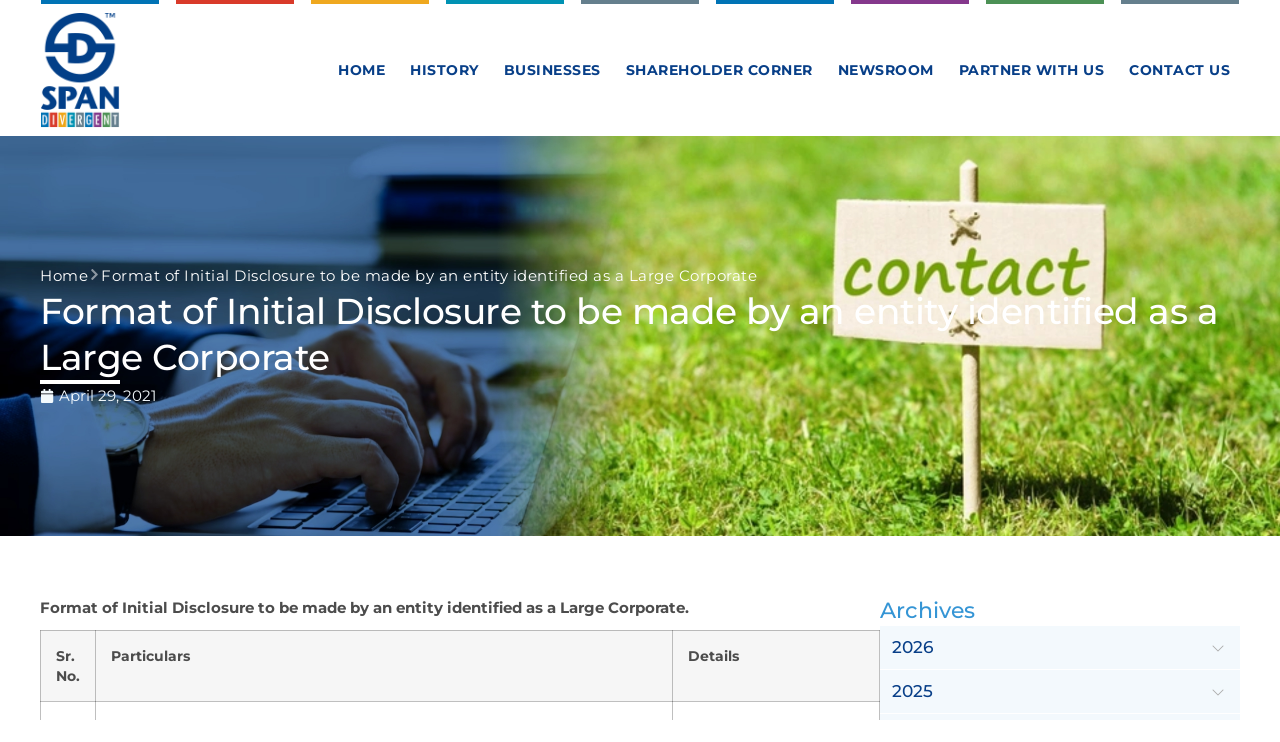

--- FILE ---
content_type: text/html; charset=UTF-8
request_url: https://span.in/format-of-initial-disclosure-to-be-made-by-an-entity-identified-as-a-large-corporate-3/
body_size: 18111
content:
<!doctype html>
<html lang="en-US">
<head>
	<meta charset="UTF-8">
	<meta name="viewport" content="width=device-width, initial-scale=1">
	<link rel="profile" href="https://gmpg.org/xfn/11">
	<title>Format of Initial Disclosure to be made by an entity identified as a Large Corporate &#8211; Span Divergent Ltd.</title>
<meta name='robots' content='max-image-preview:large' />
	<style>img:is([sizes="auto" i], [sizes^="auto," i]) { contain-intrinsic-size: 3000px 1500px }</style>
	<link rel="alternate" type="application/rss+xml" title="Span Divergent Ltd. &raquo; Feed" href="https://span.in/feed/" />
<link rel="alternate" type="application/rss+xml" title="Span Divergent Ltd. &raquo; Comments Feed" href="https://span.in/comments/feed/" />
<script>
window._wpemojiSettings = {"baseUrl":"https:\/\/s.w.org\/images\/core\/emoji\/16.0.1\/72x72\/","ext":".png","svgUrl":"https:\/\/s.w.org\/images\/core\/emoji\/16.0.1\/svg\/","svgExt":".svg","source":{"concatemoji":"https:\/\/span.in\/wp-includes\/js\/wp-emoji-release.min.js?ver=6.8.3"}};
/*! This file is auto-generated */
!function(s,n){var o,i,e;function c(e){try{var t={supportTests:e,timestamp:(new Date).valueOf()};sessionStorage.setItem(o,JSON.stringify(t))}catch(e){}}function p(e,t,n){e.clearRect(0,0,e.canvas.width,e.canvas.height),e.fillText(t,0,0);var t=new Uint32Array(e.getImageData(0,0,e.canvas.width,e.canvas.height).data),a=(e.clearRect(0,0,e.canvas.width,e.canvas.height),e.fillText(n,0,0),new Uint32Array(e.getImageData(0,0,e.canvas.width,e.canvas.height).data));return t.every(function(e,t){return e===a[t]})}function u(e,t){e.clearRect(0,0,e.canvas.width,e.canvas.height),e.fillText(t,0,0);for(var n=e.getImageData(16,16,1,1),a=0;a<n.data.length;a++)if(0!==n.data[a])return!1;return!0}function f(e,t,n,a){switch(t){case"flag":return n(e,"\ud83c\udff3\ufe0f\u200d\u26a7\ufe0f","\ud83c\udff3\ufe0f\u200b\u26a7\ufe0f")?!1:!n(e,"\ud83c\udde8\ud83c\uddf6","\ud83c\udde8\u200b\ud83c\uddf6")&&!n(e,"\ud83c\udff4\udb40\udc67\udb40\udc62\udb40\udc65\udb40\udc6e\udb40\udc67\udb40\udc7f","\ud83c\udff4\u200b\udb40\udc67\u200b\udb40\udc62\u200b\udb40\udc65\u200b\udb40\udc6e\u200b\udb40\udc67\u200b\udb40\udc7f");case"emoji":return!a(e,"\ud83e\udedf")}return!1}function g(e,t,n,a){var r="undefined"!=typeof WorkerGlobalScope&&self instanceof WorkerGlobalScope?new OffscreenCanvas(300,150):s.createElement("canvas"),o=r.getContext("2d",{willReadFrequently:!0}),i=(o.textBaseline="top",o.font="600 32px Arial",{});return e.forEach(function(e){i[e]=t(o,e,n,a)}),i}function t(e){var t=s.createElement("script");t.src=e,t.defer=!0,s.head.appendChild(t)}"undefined"!=typeof Promise&&(o="wpEmojiSettingsSupports",i=["flag","emoji"],n.supports={everything:!0,everythingExceptFlag:!0},e=new Promise(function(e){s.addEventListener("DOMContentLoaded",e,{once:!0})}),new Promise(function(t){var n=function(){try{var e=JSON.parse(sessionStorage.getItem(o));if("object"==typeof e&&"number"==typeof e.timestamp&&(new Date).valueOf()<e.timestamp+604800&&"object"==typeof e.supportTests)return e.supportTests}catch(e){}return null}();if(!n){if("undefined"!=typeof Worker&&"undefined"!=typeof OffscreenCanvas&&"undefined"!=typeof URL&&URL.createObjectURL&&"undefined"!=typeof Blob)try{var e="postMessage("+g.toString()+"("+[JSON.stringify(i),f.toString(),p.toString(),u.toString()].join(",")+"));",a=new Blob([e],{type:"text/javascript"}),r=new Worker(URL.createObjectURL(a),{name:"wpTestEmojiSupports"});return void(r.onmessage=function(e){c(n=e.data),r.terminate(),t(n)})}catch(e){}c(n=g(i,f,p,u))}t(n)}).then(function(e){for(var t in e)n.supports[t]=e[t],n.supports.everything=n.supports.everything&&n.supports[t],"flag"!==t&&(n.supports.everythingExceptFlag=n.supports.everythingExceptFlag&&n.supports[t]);n.supports.everythingExceptFlag=n.supports.everythingExceptFlag&&!n.supports.flag,n.DOMReady=!1,n.readyCallback=function(){n.DOMReady=!0}}).then(function(){return e}).then(function(){var e;n.supports.everything||(n.readyCallback(),(e=n.source||{}).concatemoji?t(e.concatemoji):e.wpemoji&&e.twemoji&&(t(e.twemoji),t(e.wpemoji)))}))}((window,document),window._wpemojiSettings);
</script>
<style id='wp-emoji-styles-inline-css'>

	img.wp-smiley, img.emoji {
		display: inline !important;
		border: none !important;
		box-shadow: none !important;
		height: 1em !important;
		width: 1em !important;
		margin: 0 0.07em !important;
		vertical-align: -0.1em !important;
		background: none !important;
		padding: 0 !important;
	}
</style>
<link rel='stylesheet' id='wp-block-library-css' href='https://span.in/wp-includes/css/dist/block-library/style.min.css?ver=6.8.3' media='all' />
<style id='classic-theme-styles-inline-css'>
/*! This file is auto-generated */
.wp-block-button__link{color:#fff;background-color:#32373c;border-radius:9999px;box-shadow:none;text-decoration:none;padding:calc(.667em + 2px) calc(1.333em + 2px);font-size:1.125em}.wp-block-file__button{background:#32373c;color:#fff;text-decoration:none}
</style>
<style id='global-styles-inline-css'>
:root{--wp--preset--aspect-ratio--square: 1;--wp--preset--aspect-ratio--4-3: 4/3;--wp--preset--aspect-ratio--3-4: 3/4;--wp--preset--aspect-ratio--3-2: 3/2;--wp--preset--aspect-ratio--2-3: 2/3;--wp--preset--aspect-ratio--16-9: 16/9;--wp--preset--aspect-ratio--9-16: 9/16;--wp--preset--color--black: #000000;--wp--preset--color--cyan-bluish-gray: #abb8c3;--wp--preset--color--white: #ffffff;--wp--preset--color--pale-pink: #f78da7;--wp--preset--color--vivid-red: #cf2e2e;--wp--preset--color--luminous-vivid-orange: #ff6900;--wp--preset--color--luminous-vivid-amber: #fcb900;--wp--preset--color--light-green-cyan: #7bdcb5;--wp--preset--color--vivid-green-cyan: #00d084;--wp--preset--color--pale-cyan-blue: #8ed1fc;--wp--preset--color--vivid-cyan-blue: #0693e3;--wp--preset--color--vivid-purple: #9b51e0;--wp--preset--gradient--vivid-cyan-blue-to-vivid-purple: linear-gradient(135deg,rgba(6,147,227,1) 0%,rgb(155,81,224) 100%);--wp--preset--gradient--light-green-cyan-to-vivid-green-cyan: linear-gradient(135deg,rgb(122,220,180) 0%,rgb(0,208,130) 100%);--wp--preset--gradient--luminous-vivid-amber-to-luminous-vivid-orange: linear-gradient(135deg,rgba(252,185,0,1) 0%,rgba(255,105,0,1) 100%);--wp--preset--gradient--luminous-vivid-orange-to-vivid-red: linear-gradient(135deg,rgba(255,105,0,1) 0%,rgb(207,46,46) 100%);--wp--preset--gradient--very-light-gray-to-cyan-bluish-gray: linear-gradient(135deg,rgb(238,238,238) 0%,rgb(169,184,195) 100%);--wp--preset--gradient--cool-to-warm-spectrum: linear-gradient(135deg,rgb(74,234,220) 0%,rgb(151,120,209) 20%,rgb(207,42,186) 40%,rgb(238,44,130) 60%,rgb(251,105,98) 80%,rgb(254,248,76) 100%);--wp--preset--gradient--blush-light-purple: linear-gradient(135deg,rgb(255,206,236) 0%,rgb(152,150,240) 100%);--wp--preset--gradient--blush-bordeaux: linear-gradient(135deg,rgb(254,205,165) 0%,rgb(254,45,45) 50%,rgb(107,0,62) 100%);--wp--preset--gradient--luminous-dusk: linear-gradient(135deg,rgb(255,203,112) 0%,rgb(199,81,192) 50%,rgb(65,88,208) 100%);--wp--preset--gradient--pale-ocean: linear-gradient(135deg,rgb(255,245,203) 0%,rgb(182,227,212) 50%,rgb(51,167,181) 100%);--wp--preset--gradient--electric-grass: linear-gradient(135deg,rgb(202,248,128) 0%,rgb(113,206,126) 100%);--wp--preset--gradient--midnight: linear-gradient(135deg,rgb(2,3,129) 0%,rgb(40,116,252) 100%);--wp--preset--font-size--small: 13px;--wp--preset--font-size--medium: 20px;--wp--preset--font-size--large: 36px;--wp--preset--font-size--x-large: 42px;--wp--preset--spacing--20: 0.44rem;--wp--preset--spacing--30: 0.67rem;--wp--preset--spacing--40: 1rem;--wp--preset--spacing--50: 1.5rem;--wp--preset--spacing--60: 2.25rem;--wp--preset--spacing--70: 3.38rem;--wp--preset--spacing--80: 5.06rem;--wp--preset--shadow--natural: 6px 6px 9px rgba(0, 0, 0, 0.2);--wp--preset--shadow--deep: 12px 12px 50px rgba(0, 0, 0, 0.4);--wp--preset--shadow--sharp: 6px 6px 0px rgba(0, 0, 0, 0.2);--wp--preset--shadow--outlined: 6px 6px 0px -3px rgba(255, 255, 255, 1), 6px 6px rgba(0, 0, 0, 1);--wp--preset--shadow--crisp: 6px 6px 0px rgba(0, 0, 0, 1);}:where(.is-layout-flex){gap: 0.5em;}:where(.is-layout-grid){gap: 0.5em;}body .is-layout-flex{display: flex;}.is-layout-flex{flex-wrap: wrap;align-items: center;}.is-layout-flex > :is(*, div){margin: 0;}body .is-layout-grid{display: grid;}.is-layout-grid > :is(*, div){margin: 0;}:where(.wp-block-columns.is-layout-flex){gap: 2em;}:where(.wp-block-columns.is-layout-grid){gap: 2em;}:where(.wp-block-post-template.is-layout-flex){gap: 1.25em;}:where(.wp-block-post-template.is-layout-grid){gap: 1.25em;}.has-black-color{color: var(--wp--preset--color--black) !important;}.has-cyan-bluish-gray-color{color: var(--wp--preset--color--cyan-bluish-gray) !important;}.has-white-color{color: var(--wp--preset--color--white) !important;}.has-pale-pink-color{color: var(--wp--preset--color--pale-pink) !important;}.has-vivid-red-color{color: var(--wp--preset--color--vivid-red) !important;}.has-luminous-vivid-orange-color{color: var(--wp--preset--color--luminous-vivid-orange) !important;}.has-luminous-vivid-amber-color{color: var(--wp--preset--color--luminous-vivid-amber) !important;}.has-light-green-cyan-color{color: var(--wp--preset--color--light-green-cyan) !important;}.has-vivid-green-cyan-color{color: var(--wp--preset--color--vivid-green-cyan) !important;}.has-pale-cyan-blue-color{color: var(--wp--preset--color--pale-cyan-blue) !important;}.has-vivid-cyan-blue-color{color: var(--wp--preset--color--vivid-cyan-blue) !important;}.has-vivid-purple-color{color: var(--wp--preset--color--vivid-purple) !important;}.has-black-background-color{background-color: var(--wp--preset--color--black) !important;}.has-cyan-bluish-gray-background-color{background-color: var(--wp--preset--color--cyan-bluish-gray) !important;}.has-white-background-color{background-color: var(--wp--preset--color--white) !important;}.has-pale-pink-background-color{background-color: var(--wp--preset--color--pale-pink) !important;}.has-vivid-red-background-color{background-color: var(--wp--preset--color--vivid-red) !important;}.has-luminous-vivid-orange-background-color{background-color: var(--wp--preset--color--luminous-vivid-orange) !important;}.has-luminous-vivid-amber-background-color{background-color: var(--wp--preset--color--luminous-vivid-amber) !important;}.has-light-green-cyan-background-color{background-color: var(--wp--preset--color--light-green-cyan) !important;}.has-vivid-green-cyan-background-color{background-color: var(--wp--preset--color--vivid-green-cyan) !important;}.has-pale-cyan-blue-background-color{background-color: var(--wp--preset--color--pale-cyan-blue) !important;}.has-vivid-cyan-blue-background-color{background-color: var(--wp--preset--color--vivid-cyan-blue) !important;}.has-vivid-purple-background-color{background-color: var(--wp--preset--color--vivid-purple) !important;}.has-black-border-color{border-color: var(--wp--preset--color--black) !important;}.has-cyan-bluish-gray-border-color{border-color: var(--wp--preset--color--cyan-bluish-gray) !important;}.has-white-border-color{border-color: var(--wp--preset--color--white) !important;}.has-pale-pink-border-color{border-color: var(--wp--preset--color--pale-pink) !important;}.has-vivid-red-border-color{border-color: var(--wp--preset--color--vivid-red) !important;}.has-luminous-vivid-orange-border-color{border-color: var(--wp--preset--color--luminous-vivid-orange) !important;}.has-luminous-vivid-amber-border-color{border-color: var(--wp--preset--color--luminous-vivid-amber) !important;}.has-light-green-cyan-border-color{border-color: var(--wp--preset--color--light-green-cyan) !important;}.has-vivid-green-cyan-border-color{border-color: var(--wp--preset--color--vivid-green-cyan) !important;}.has-pale-cyan-blue-border-color{border-color: var(--wp--preset--color--pale-cyan-blue) !important;}.has-vivid-cyan-blue-border-color{border-color: var(--wp--preset--color--vivid-cyan-blue) !important;}.has-vivid-purple-border-color{border-color: var(--wp--preset--color--vivid-purple) !important;}.has-vivid-cyan-blue-to-vivid-purple-gradient-background{background: var(--wp--preset--gradient--vivid-cyan-blue-to-vivid-purple) !important;}.has-light-green-cyan-to-vivid-green-cyan-gradient-background{background: var(--wp--preset--gradient--light-green-cyan-to-vivid-green-cyan) !important;}.has-luminous-vivid-amber-to-luminous-vivid-orange-gradient-background{background: var(--wp--preset--gradient--luminous-vivid-amber-to-luminous-vivid-orange) !important;}.has-luminous-vivid-orange-to-vivid-red-gradient-background{background: var(--wp--preset--gradient--luminous-vivid-orange-to-vivid-red) !important;}.has-very-light-gray-to-cyan-bluish-gray-gradient-background{background: var(--wp--preset--gradient--very-light-gray-to-cyan-bluish-gray) !important;}.has-cool-to-warm-spectrum-gradient-background{background: var(--wp--preset--gradient--cool-to-warm-spectrum) !important;}.has-blush-light-purple-gradient-background{background: var(--wp--preset--gradient--blush-light-purple) !important;}.has-blush-bordeaux-gradient-background{background: var(--wp--preset--gradient--blush-bordeaux) !important;}.has-luminous-dusk-gradient-background{background: var(--wp--preset--gradient--luminous-dusk) !important;}.has-pale-ocean-gradient-background{background: var(--wp--preset--gradient--pale-ocean) !important;}.has-electric-grass-gradient-background{background: var(--wp--preset--gradient--electric-grass) !important;}.has-midnight-gradient-background{background: var(--wp--preset--gradient--midnight) !important;}.has-small-font-size{font-size: var(--wp--preset--font-size--small) !important;}.has-medium-font-size{font-size: var(--wp--preset--font-size--medium) !important;}.has-large-font-size{font-size: var(--wp--preset--font-size--large) !important;}.has-x-large-font-size{font-size: var(--wp--preset--font-size--x-large) !important;}
:where(.wp-block-post-template.is-layout-flex){gap: 1.25em;}:where(.wp-block-post-template.is-layout-grid){gap: 1.25em;}
:where(.wp-block-columns.is-layout-flex){gap: 2em;}:where(.wp-block-columns.is-layout-grid){gap: 2em;}
:root :where(.wp-block-pullquote){font-size: 1.5em;line-height: 1.6;}
</style>
<link rel='stylesheet' id='hello-elementor-css' href='https://span.in/wp-content/themes/hello-elementor/style.min.css?ver=3.0.1' media='all' />
<link rel='stylesheet' id='hello-elementor-theme-style-css' href='https://span.in/wp-content/themes/hello-elementor/theme.min.css?ver=3.0.1' media='all' />
<link rel='stylesheet' id='hello-elementor-header-footer-css' href='https://span.in/wp-content/themes/hello-elementor/header-footer.min.css?ver=3.0.1' media='all' />
<link rel='stylesheet' id='elementor-frontend-css' href='https://span.in/wp-content/plugins/elementor/assets/css/frontend.min.css?ver=3.29.2' media='all' />
<link rel='stylesheet' id='elementor-post-1228-css' href='https://span.in/wp-content/uploads/elementor/css/post-1228.css?ver=1749191049' media='all' />
<link rel='stylesheet' id='widget-image-css' href='https://span.in/wp-content/plugins/elementor/assets/css/widget-image.min.css?ver=3.29.2' media='all' />
<link rel='stylesheet' id='widget-nav-menu-css' href='https://span.in/wp-content/plugins/elementor-pro/assets/css/widget-nav-menu.min.css?ver=3.24.1' media='all' />
<link rel='stylesheet' id='widget-heading-css' href='https://span.in/wp-content/plugins/elementor/assets/css/widget-heading.min.css?ver=3.29.2' media='all' />
<link rel='stylesheet' id='widget-theme-elements-css' href='https://span.in/wp-content/plugins/elementor-pro/assets/css/widget-theme-elements.min.css?ver=3.24.1' media='all' />
<link rel='stylesheet' id='widget-icon-list-css' href='https://span.in/wp-content/plugins/elementor/assets/css/widget-icon-list.min.css?ver=3.29.2' media='all' />
<link rel='stylesheet' id='powerpack-frontend-css' href='https://span.in/wp-content/plugins/powerpack-elements/assets/css/min/frontend.min.css?ver=2.10.10' media='all' />
<link rel='stylesheet' id='elementor-pro-css' href='https://span.in/wp-content/plugins/elementor-pro/assets/css/frontend.min.css?ver=3.24.1' media='all' />
<link rel='stylesheet' id='elementor-post-1262-css' href='https://span.in/wp-content/uploads/elementor/css/post-1262.css?ver=1749191050' media='all' />
<link rel='stylesheet' id='elementor-post-1275-css' href='https://span.in/wp-content/uploads/elementor/css/post-1275.css?ver=1749191050' media='all' />
<link rel='stylesheet' id='elementor-post-1720-css' href='https://span.in/wp-content/uploads/elementor/css/post-1720.css?ver=1749191050' media='all' />
<link rel='stylesheet' id='elementor-gf-local-montserrat-css' href='https://span.in/wp-content/uploads/elementor/google-fonts/css/montserrat.css?ver=1749191053' media='all' />
<script id="jquery-core-js-extra">
var pp = {"ajax_url":"https:\/\/span.in\/wp-admin\/admin-ajax.php"};
</script>
<script src="https://span.in/wp-includes/js/jquery/jquery.min.js?ver=3.7.1" id="jquery-core-js"></script>
<script src="https://span.in/wp-includes/js/jquery/jquery-migrate.min.js?ver=3.4.1" id="jquery-migrate-js"></script>
<link rel="https://api.w.org/" href="https://span.in/wp-json/" /><link rel="alternate" title="JSON" type="application/json" href="https://span.in/wp-json/wp/v2/posts/775" /><link rel="EditURI" type="application/rsd+xml" title="RSD" href="https://span.in/xmlrpc.php?rsd" />
<meta name="generator" content="WordPress 6.8.3" />
<link rel="canonical" href="https://span.in/format-of-initial-disclosure-to-be-made-by-an-entity-identified-as-a-large-corporate-3/" />
<link rel='shortlink' href='https://span.in/?p=775' />
<link rel="alternate" title="oEmbed (JSON)" type="application/json+oembed" href="https://span.in/wp-json/oembed/1.0/embed?url=https%3A%2F%2Fspan.in%2Fformat-of-initial-disclosure-to-be-made-by-an-entity-identified-as-a-large-corporate-3%2F" />
<link rel="alternate" title="oEmbed (XML)" type="text/xml+oembed" href="https://span.in/wp-json/oembed/1.0/embed?url=https%3A%2F%2Fspan.in%2Fformat-of-initial-disclosure-to-be-made-by-an-entity-identified-as-a-large-corporate-3%2F&#038;format=xml" />
<meta name="generator" content="Elementor 3.29.2; features: e_font_icon_svg, additional_custom_breakpoints, e_local_google_fonts; settings: css_print_method-external, google_font-enabled, font_display-swap">
			<style>
				.e-con.e-parent:nth-of-type(n+4):not(.e-lazyloaded):not(.e-no-lazyload),
				.e-con.e-parent:nth-of-type(n+4):not(.e-lazyloaded):not(.e-no-lazyload) * {
					background-image: none !important;
				}
				@media screen and (max-height: 1024px) {
					.e-con.e-parent:nth-of-type(n+3):not(.e-lazyloaded):not(.e-no-lazyload),
					.e-con.e-parent:nth-of-type(n+3):not(.e-lazyloaded):not(.e-no-lazyload) * {
						background-image: none !important;
					}
				}
				@media screen and (max-height: 640px) {
					.e-con.e-parent:nth-of-type(n+2):not(.e-lazyloaded):not(.e-no-lazyload),
					.e-con.e-parent:nth-of-type(n+2):not(.e-lazyloaded):not(.e-no-lazyload) * {
						background-image: none !important;
					}
				}
			</style>
			<link rel="icon" href="https://span.in/wp-content/uploads/2024/02/favicon.png" sizes="32x32" />
<link rel="icon" href="https://span.in/wp-content/uploads/2024/02/favicon.png" sizes="192x192" />
<link rel="apple-touch-icon" href="https://span.in/wp-content/uploads/2024/02/favicon.png" />
<meta name="msapplication-TileImage" content="https://span.in/wp-content/uploads/2024/02/favicon.png" />
		<style id="wp-custom-css">
			.header .e-con-inner {background-image: url("data:image/svg+xml,%3Csvg width='1198' height='4' viewBox='0 0 1198 4' fill='none' xmlns='http://www.w3.org/2000/svg'%3E%3Crect width='118' height='4' fill='%230073B5'/%3E%3Crect x='135' width='118' height='4' fill='%23D93A2A'/%3E%3Crect x='270' width='118' height='4' fill='%23EFA81F'/%3E%3Crect x='405' width='118' height='4' fill='%230092B3'/%3E%3Crect x='540' width='118' height='4' fill='%23657F8D'/%3E%3Crect x='675' width='118' height='4' fill='%230073B5'/%3E%3Crect x='810' width='118' height='4' fill='%2385388C'/%3E%3Crect x='945' width='118' height='4' fill='%234C9155'/%3E%3Crect x='1080' width='118' height='4' fill='%23657F8D'/%3E%3C/svg%3E"); background-size:100% auto; background-position:50% 0; background-repeat:no-repeat}
.custom-slider .swiper-slide-inner {max-width:1200px}
p:last-child{margin-bottom:0 !important}
.elementor-select-wrapper .select-caret-down-wrapper {width:18px; height:18px; background-image: url("data:image/svg+xml,%3Csvg xmlns='http://www.w3.org/2000/svg' viewBox='0 0 24 24' width='18' height='18' fill='rgba(124,124,124,1)'%3E%3Cpath d='M12 16L6 10H18L12 16Z'%3E%3C/path%3E%3C/svg%3E");}
.elementor-select-wrapper .select-caret-down-wrapper svg {display:none !important}

.section-title h2 {position:relative}
.section-title h2:after {width:40px; height:6px; background:var(--e-global-color-primary); content:""; display:block; position:absolute; left:calc(50% - 20px); bottom:-22px; border-radius:10px}

.readmore span {display:flex; align-items:center; gap:4px}

.blog-item .elementor-widget-image {overflow:hidden}
.blog-item .elementor-widget-image img, .blog-item .elementor-heading-title {transition:all ease-in-out 0.2s}
.blog-item:hover .elementor-widget-image img {transform:scale(1.1)}
.blog-item:hover .elementor-heading-title {color:var(--e-global-color-primary) !important}

a.list-item:hover {background-color:var(--e-global-color-7443327)}
a.list-item:hover .elementor-heading-title {color:var(--e-global-color-primary) !important}
a.list-item .elementor-icon-wrapper {height:17px}

.profile-link a {background-color:var(--e-global-color-text); padding:12px 16px; transition:all ease-in-out 0.2s}
.profile-link a:hover {background-color:var(--e-global-color-secondary)}

article .elementor-widget-theme-post-content hr {margin:20px 0}

.custom-menu .elementor-nav-menu a.elementor-item {background-color:var(--e-global-color-7443327); border-left:4px solid var(--e-global-color-7443327)}
.custom-menu .elementor-nav-menu a.elementor-item:hover, .custom-menu .elementor-nav-menu a.elementor-item-active {border-color:var(--e-global-color-primary); color:var(--e-global-color-primary) !important}

.elementor-kit-1228 article h2 {margin:0 0 10px; font-size:28px}
.elementor-kit-1228 article h3 {margin:0 0 8px; font-size:24px}
.elementor-kit-1228 article h4 {margin:0 0 8px; font-size:20px}

body.page-id-175 article .elementor-widget-theme-post-content h4 a, body.page-id-38 article .elementor-widget-theme-post-content h4 a, body.page-id-40 article .elementor-widget-theme-post-content h4 a, body.page-id-405 article .elementor-widget-theme-post-content h4 a, body.page-id-826 article .elementor-widget-theme-post-content h4 a  {position:relative; padding-left:24px; font-weight:500}
body.page-id-175 article .elementor-widget-theme-post-content h4 a:after, body.page-id-38 article .elementor-widget-theme-post-content h4 a:after, body.page-id-40 article .elementor-widget-theme-post-content h4 a:after, body.page-id-405 article .elementor-widget-theme-post-content h4 a:after, body.page-id-826 article .elementor-widget-theme-post-content h4 a:after {background-image: url(); content: url("data:image/svg+xml,%3Csvg aria-hidden='true' class='e-font-icon-svg e-fas-file-pdf' viewBox='0 0 384 512' xmlns='http://www.w3.org/2000/svg'%3E%3Cpath d='M181.9 256.1c-5-16-4.9-46.9-2-46.9 8.4 0 7.6 36.9 2 46.9zm-1.7 47.2c-7.7 20.2-17.3 43.3-28.4 62.7 18.3-7 39-17.2 62.9-21.9-12.7-9.6-24.9-23.4-34.5-40.8zM86.1 428.1c0 .8 13.2-5.4 34.9-40.2-6.7 6.3-29.1 24.5-34.9 40.2zM248 160h136v328c0 13.3-10.7 24-24 24H24c-13.3 0-24-10.7-24-24V24C0 10.7 10.7 0 24 0h200v136c0 13.2 10.8 24 24 24zm-8 171.8c-20-12.2-33.3-29-42.7-53.8 4.5-18.5 11.6-46.6 6.2-64.2-4.7-29.4-42.4-26.5-47.8-6.8-5 18.3-.4 44.1 8.1 77-11.6 27.6-28.7 64.6-40.8 85.8-.1 0-.1.1-.2.1-27.1 13.9-73.6 44.5-54.5 68 5.6 6.9 16 10 21.5 10 17.9 0 35.7-18 61.1-61.8 25.8-8.5 54.1-19.1 79-23.2 21.7 11.8 47.1 19.5 64 19.5 29.2 0 31.2-32 19.7-43.4-13.9-13.6-54.3-9.7-73.6-7.2zM377 105L279 7c-4.5-4.5-10.6-7-17-7h-6v128h128v-6.1c0-6.3-2.5-12.4-7-16.9zm-74.1 255.3c4.1-2.7-2.5-11.9-42.8-9 37.1 15.8 42.8 9 42.8 9z'%3E%3C/path%3E%3C/svg%3E"); position: absolute; left: 0; top:1px; width:14px; height:21px; opacity:.75}

.elementor-pagination .page-numbers {min-width:36px; height:36px; display:inline-flex; align-items:center; justify-content:center; border-radius:20px; background:var(--e-global-color-7443327)}

.breadcrumb-page-title {white-space:nowrap; overflow:hidden; text-overflow:ellipsis; flex:1}

.archive-by-year {background-color:var(--e-global-color-7443327); margin-bottom:1px}
.archive-by-year h4 {font-size:17px; margin:0; padding:10px 12px; cursor:pointer; background-image:url([data-uri]); background-repeat:no-repeat; background-position:96% 50%}
.archive-by-year h4.head-active {background-image:url([data-uri])}
.archive-by-year ul {list-style:none; padding:0; display:flex; flex-direction:column-reverse}
.archive-by-year .ul-list {display:none}
.archive-by-year ul li a {display:block; padding:5px 12px; font-weight:500; color:var(--e-global-color-text); border-top:1px solid #fff}
.archive-by-year ul li a:hover {color:var(--e-global-color-primary); text-decoration:underline}

.icon-right li.elementor-icon-list-item {display:flex; flex-direction:row-reverse; align-items:center; gap:4px; height:20px}

.pp-slider-arrow.pp-arrow-prev svg {transform:rotate(180deg)}

.on-hover-text:not(:hover) {opacity:0}
.on-hover-text{transition:all ease-in-out 0.3s}
.on-hover-text h6, .on-hover-text h4, .on-hover-text h3 {transition:all ease-in-out 0.3s}
.on-hover-text:not(:hover) h6 {transform:translatey(-15px)}
.on-hover-text:not(:hover) h4 {transform:translatey(20px)}
.on-hover-text:not(:hover) h3 {transform:translatey(10px)}

.elementor-widget-theme-post-content ul {
	margin-bottom:8px !important;
}

ul {
	padding-left: 16px
}

@media only screen and (min-width: 768px) {
	.custom-timeline-ctn:after {
	background-color:var(--e-global-color-primary);
	width:8px;
	height:8px;
	border-radius:8px;
	content: "";
	position: absolute;
	top: calc(50% - 4px);
	left:-4px;
}
.custom-timeline-ctn:before {
	width:1px;
	height:100%;
	content: "";
	border-left:1px solid var(--e-global-color-primary);
	position: absolute;
	left:0;
	top:0;
}
.custom-timeline-ctn-first:before {top:8px}
.custom-timeline-ctn-last:before {height:8px}
}

@media only screen and (max-width: 1024px) {
	.elementor-kit-1228 article h3 {font-size:22px}
}

@media only screen and (max-width: 767px) {
	.custom-slider .elementor-slides .swiper-slide-inner {top:auto; bottom:0}
	.custom-slider .swiper-slide-inner .swiper-slide-contents {max-width:100% !important; width:100%; padding-bottom:20px}
	.elementor-kit-1228 article h2 {font-size:24px}
	.elementor-kit-1228 article h3 {font-size:20px}
	.elementor-kit-1228 article h4 {font-size:18px}
}		</style>
		</head>
<body class="wp-singular post-template-default single single-post postid-775 single-format-standard wp-custom-logo wp-theme-hello-elementor elementor-default elementor-kit-1228 elementor-page-1720">


<a class="skip-link screen-reader-text" href="#content">Skip to content</a>

		<header data-elementor-type="header" data-elementor-id="1262" class="elementor elementor-1262 elementor-location-header" data-elementor-post-type="elementor_library">
			<header class="elementor-element elementor-element-83f56b9 header e-flex e-con-boxed e-con e-parent" data-id="83f56b9" data-element_type="container" data-settings="{&quot;background_background&quot;:&quot;classic&quot;}">
					<div class="e-con-inner">
				<div class="elementor-element elementor-element-fc290ff elementor-widget elementor-widget-theme-site-logo elementor-widget-image" data-id="fc290ff" data-element_type="widget" data-widget_type="theme-site-logo.default">
				<div class="elementor-widget-container">
											<a href="https://span.in">
			<img width="168" height="244" src="https://span.in/wp-content/uploads/2024/02/span-logo.png" class="attachment-full size-full wp-image-1252" alt="" />				</a>
											</div>
				</div>
				<div class="elementor-element elementor-element-dd82d49 elementor-nav-menu--stretch elementor-nav-menu--dropdown-tablet elementor-nav-menu__text-align-aside elementor-nav-menu--toggle elementor-nav-menu--burger elementor-widget elementor-widget-nav-menu" data-id="dd82d49" data-element_type="widget" data-settings="{&quot;full_width&quot;:&quot;stretch&quot;,&quot;layout&quot;:&quot;horizontal&quot;,&quot;submenu_icon&quot;:{&quot;value&quot;:&quot;&lt;svg class=\&quot;e-font-icon-svg e-fas-caret-down\&quot; viewBox=\&quot;0 0 320 512\&quot; xmlns=\&quot;http:\/\/www.w3.org\/2000\/svg\&quot;&gt;&lt;path d=\&quot;M31.3 192h257.3c17.8 0 26.7 21.5 14.1 34.1L174.1 354.8c-7.8 7.8-20.5 7.8-28.3 0L17.2 226.1C4.6 213.5 13.5 192 31.3 192z\&quot;&gt;&lt;\/path&gt;&lt;\/svg&gt;&quot;,&quot;library&quot;:&quot;fa-solid&quot;},&quot;toggle&quot;:&quot;burger&quot;}" data-widget_type="nav-menu.default">
				<div class="elementor-widget-container">
								<nav aria-label="Menu" class="elementor-nav-menu--main elementor-nav-menu__container elementor-nav-menu--layout-horizontal e--pointer-none">
				<ul id="menu-1-dd82d49" class="elementor-nav-menu"><li class="menu-item menu-item-type-post_type menu-item-object-page menu-item-home menu-item-6"><a href="https://span.in/" class="elementor-item">Home</a></li>
<li class="menu-item menu-item-type-post_type menu-item-object-page menu-item-1347"><a href="https://span.in/history/" class="elementor-item">History</a></li>
<li class="menu-item menu-item-type-post_type menu-item-object-page menu-item-1346"><a href="https://span.in/businesses/" class="elementor-item">Businesses</a></li>
<li class="menu-item menu-item-type-post_type menu-item-object-page menu-item-1952"><a href="https://span.in/shareholder-corner/board-of-directors/" class="elementor-item">Shareholder Corner</a></li>
<li class="menu-item menu-item-type-post_type menu-item-object-page menu-item-145"><a href="https://span.in/newsroom/" class="elementor-item">Newsroom</a></li>
<li class="menu-item menu-item-type-post_type menu-item-object-page menu-item-2303"><a href="https://span.in/partner-with-us/" class="elementor-item">Partner With Us</a></li>
<li class="menu-item menu-item-type-post_type menu-item-object-page menu-item-16"><a href="https://span.in/contact-us/" class="elementor-item">Contact us</a></li>
</ul>			</nav>
					<div class="elementor-menu-toggle" role="button" tabindex="0" aria-label="Menu Toggle" aria-expanded="false">
			<span class="elementor-menu-toggle__icon--open"><svg xmlns="http://www.w3.org/2000/svg" width="48" height="48" viewBox="0 0 48 48" fill="none"><path d="M41.625 24C41.625 24.2984 41.5065 24.5845 41.2955 24.7955C41.0845 25.0065 40.7984 25.125 40.5 25.125H7.5C7.20163 25.125 6.91548 25.0065 6.7045 24.7955C6.49353 24.5845 6.375 24.2984 6.375 24C6.375 23.7016 6.49353 23.4155 6.7045 23.2045C6.91548 22.9935 7.20163 22.875 7.5 22.875H40.5C40.7984 22.875 41.0845 22.9935 41.2955 23.2045C41.5065 23.4155 41.625 23.7016 41.625 24ZM7.5 13.125H40.5C40.7984 13.125 41.0845 13.0065 41.2955 12.7955C41.5065 12.5845 41.625 12.2984 41.625 12C41.625 11.7016 41.5065 11.4155 41.2955 11.2045C41.0845 10.9935 40.7984 10.875 40.5 10.875H7.5C7.20163 10.875 6.91548 10.9935 6.7045 11.2045C6.49353 11.4155 6.375 11.7016 6.375 12C6.375 12.2984 6.49353 12.5845 6.7045 12.7955C6.91548 13.0065 7.20163 13.125 7.5 13.125ZM40.5 34.875H7.5C7.20163 34.875 6.91548 34.9935 6.7045 35.2045C6.49353 35.4155 6.375 35.7016 6.375 36C6.375 36.2984 6.49353 36.5845 6.7045 36.7955C6.91548 37.0065 7.20163 37.125 7.5 37.125H40.5C40.7984 37.125 41.0845 37.0065 41.2955 36.7955C41.5065 36.5845 41.625 36.2984 41.625 36C41.625 35.7016 41.5065 35.4155 41.2955 35.2045C41.0845 34.9935 40.7984 34.875 40.5 34.875Z" fill="#0A0A0A"></path></svg></span><span class="elementor-menu-toggle__icon--close"><svg xmlns="http://www.w3.org/2000/svg" width="48" height="48" viewBox="0 0 48 48" fill="none"><path d="M38.295 36.705C38.4055 36.808 38.4942 36.9322 38.5557 37.0702C38.6172 37.2082 38.6502 37.3572 38.6529 37.5082C38.6556 37.6593 38.6278 37.8093 38.5712 37.9494C38.5146 38.0895 38.4304 38.2167 38.3236 38.3236C38.2167 38.4304 38.0895 38.5146 37.9494 38.5712C37.8093 38.6278 37.6593 38.6556 37.5082 38.6529C37.3572 38.6502 37.2082 38.6172 37.0702 38.5557C36.9322 38.4942 36.808 38.4055 36.705 38.295L24 25.5919L11.295 38.295C11.0818 38.4937 10.7997 38.6019 10.5082 38.5968C10.2168 38.5916 9.9387 38.4736 9.73258 38.2674C9.52646 38.0613 9.40839 37.7832 9.40325 37.4918C9.39811 37.2003 9.50629 36.9183 9.70501 36.705L22.4081 24L9.70501 11.295C9.50629 11.0817 9.39811 10.7997 9.40325 10.5082C9.40839 10.2168 9.52646 9.93869 9.73258 9.73257C9.9387 9.52645 10.2168 9.40838 10.5082 9.40324C10.7997 9.39809 11.0818 9.50628 11.295 9.705L24 22.4081L36.705 9.705C36.9183 9.50628 37.2003 9.39809 37.4918 9.40324C37.7833 9.40838 38.0613 9.52645 38.2674 9.73257C38.4736 9.93869 38.5916 10.2168 38.5968 10.5082C38.6019 10.7997 38.4937 11.0817 38.295 11.295L25.5919 24L38.295 36.705Z" fill="#848484"></path></svg></span>			<span class="elementor-screen-only">Menu</span>
		</div>
					<nav class="elementor-nav-menu--dropdown elementor-nav-menu__container" aria-hidden="true">
				<ul id="menu-2-dd82d49" class="elementor-nav-menu"><li class="menu-item menu-item-type-post_type menu-item-object-page menu-item-home menu-item-6"><a href="https://span.in/" class="elementor-item" tabindex="-1">Home</a></li>
<li class="menu-item menu-item-type-post_type menu-item-object-page menu-item-1347"><a href="https://span.in/history/" class="elementor-item" tabindex="-1">History</a></li>
<li class="menu-item menu-item-type-post_type menu-item-object-page menu-item-1346"><a href="https://span.in/businesses/" class="elementor-item" tabindex="-1">Businesses</a></li>
<li class="menu-item menu-item-type-post_type menu-item-object-page menu-item-1952"><a href="https://span.in/shareholder-corner/board-of-directors/" class="elementor-item" tabindex="-1">Shareholder Corner</a></li>
<li class="menu-item menu-item-type-post_type menu-item-object-page menu-item-145"><a href="https://span.in/newsroom/" class="elementor-item" tabindex="-1">Newsroom</a></li>
<li class="menu-item menu-item-type-post_type menu-item-object-page menu-item-2303"><a href="https://span.in/partner-with-us/" class="elementor-item" tabindex="-1">Partner With Us</a></li>
<li class="menu-item menu-item-type-post_type menu-item-object-page menu-item-16"><a href="https://span.in/contact-us/" class="elementor-item" tabindex="-1">Contact us</a></li>
</ul>			</nav>
						</div>
				</div>
					</div>
				</header>
				</header>
				<div data-elementor-type="single-post" data-elementor-id="1720" class="elementor elementor-1720 elementor-location-single post-775 post type-post status-publish format-standard hentry category-news" data-elementor-post-type="elementor_library">
			<section class="elementor-element elementor-element-12f2add e-flex e-con-boxed e-con e-parent" data-id="12f2add" data-element_type="container" data-settings="{&quot;background_background&quot;:&quot;classic&quot;}">
					<div class="e-con-inner">
		<div class="elementor-element elementor-element-d629bd5 e-con-full breadcrumb elementor-hidden-mobile e-flex e-con e-child" data-id="d629bd5" data-element_type="container">
				<div class="elementor-element elementor-element-89fe949 elementor-widget elementor-widget-heading" data-id="89fe949" data-element_type="widget" data-widget_type="heading.default">
				<div class="elementor-widget-container">
					<span class="elementor-heading-title elementor-size-default"><a href="https://span.in">Home</a></span>				</div>
				</div>
				<div class="elementor-element elementor-element-bc16ddc elementor-view-default elementor-widget elementor-widget-icon" data-id="bc16ddc" data-element_type="widget" data-widget_type="icon.default">
				<div class="elementor-widget-container">
							<div class="elementor-icon-wrapper">
			<div class="elementor-icon">
			<svg aria-hidden="true" class="e-font-icon-svg e-fas-chevron-right" viewBox="0 0 320 512" xmlns="http://www.w3.org/2000/svg"><path d="M285.476 272.971L91.132 467.314c-9.373 9.373-24.569 9.373-33.941 0l-22.667-22.667c-9.357-9.357-9.375-24.522-.04-33.901L188.505 256 34.484 101.255c-9.335-9.379-9.317-24.544.04-33.901l22.667-22.667c9.373-9.373 24.569-9.373 33.941 0L285.475 239.03c9.373 9.372 9.373 24.568.001 33.941z"></path></svg>			</div>
		</div>
						</div>
				</div>
				<div class="elementor-element elementor-element-33c6d40 breadcrumb-page-title elementor-widget elementor-widget-heading" data-id="33c6d40" data-element_type="widget" data-widget_type="heading.default">
				<div class="elementor-widget-container">
					<span class="elementor-heading-title elementor-size-default">Format of Initial Disclosure to be made by an entity identified as a Large Corporate</span>				</div>
				</div>
				</div>
		<div class="elementor-element elementor-element-1e17032 e-con-full e-flex e-con e-child" data-id="1e17032" data-element_type="container">
				<div class="elementor-element elementor-element-aa7b1b0 elementor-widget elementor-widget-heading" data-id="aa7b1b0" data-element_type="widget" data-widget_type="heading.default">
				<div class="elementor-widget-container">
					<h1 class="elementor-heading-title elementor-size-default">Format of Initial Disclosure to be made by an entity identified as a Large Corporate</h1>				</div>
				</div>
		<div class="elementor-element elementor-element-f187ba8 e-con-full e-flex e-con e-child" data-id="f187ba8" data-element_type="container" data-settings="{&quot;background_background&quot;:&quot;classic&quot;}">
				</div>
				<div class="elementor-element elementor-element-3c636c9 elementor-widget elementor-widget-post-info" data-id="3c636c9" data-element_type="widget" data-widget_type="post-info.default">
				<div class="elementor-widget-container">
							<ul class="elementor-inline-items elementor-icon-list-items elementor-post-info">
								<li class="elementor-icon-list-item elementor-repeater-item-ed60295 elementor-inline-item" itemprop="datePublished">
										<span class="elementor-icon-list-icon">
								<svg aria-hidden="true" class="e-font-icon-svg e-fas-calendar" viewBox="0 0 448 512" xmlns="http://www.w3.org/2000/svg"><path d="M12 192h424c6.6 0 12 5.4 12 12v260c0 26.5-21.5 48-48 48H48c-26.5 0-48-21.5-48-48V204c0-6.6 5.4-12 12-12zm436-44v-36c0-26.5-21.5-48-48-48h-48V12c0-6.6-5.4-12-12-12h-40c-6.6 0-12 5.4-12 12v52H160V12c0-6.6-5.4-12-12-12h-40c-6.6 0-12 5.4-12 12v52H48C21.5 64 0 85.5 0 112v36c0 6.6 5.4 12 12 12h424c6.6 0 12-5.4 12-12z"></path></svg>							</span>
									<span class="elementor-icon-list-text elementor-post-info__item elementor-post-info__item--type-date">
										<time>April 29, 2021</time>					</span>
								</li>
				</ul>
						</div>
				</div>
				</div>
					</div>
				</section>
		<section class="elementor-element elementor-element-16a59ce e-flex e-con-boxed e-con e-parent" data-id="16a59ce" data-element_type="container">
					<div class="e-con-inner">
		<article class="elementor-element elementor-element-c8da839 e-con-full e-flex e-con e-child" data-id="c8da839" data-element_type="container">
				<div class="elementor-element elementor-element-eb5d006 elementor-widget elementor-widget-theme-post-content" data-id="eb5d006" data-element_type="widget" data-widget_type="theme-post-content.default">
				<div class="elementor-widget-container">
					<p><b>Format of Initial Disclosure to be made by an entity identified as a Large Corporate.</b></p>
<table border="">
<tbody>
<tr>
<td><b>Sr. No.</b></td>
<td><b>Particulars</b></td>
<td><b>Details</b></td>
</tr>
<tr>
<td>1</td>
<td>Name of Compay</td>
<td>Span Divergent Ltd-</td>
</tr>
<tr>
<td>2</td>
<td>CIN</td>
<td>L74999GJ1980PLC003710</td>
</tr>
<tr>
<td>3</td>
<td>Outstanding borrowing of company as on 31st March / 31st December, as applicable (in Rs cr)</td>
<td>2.76</td>
</tr>
<tr>
<td>4</td>
<td>Highest Credit Rating during the previous FY</td>
<td>NA</td>
</tr>
<tr>
<td>4a</td>
<td>Name of the Credit Rating Agency issuing the Credit Rating mentioned in (4)</td>
<td>Not Applicable</td>
</tr>
<tr>
<td>5</td>
<td>Name of Stock Exchange# in which the fine shall be paid, in case of shortfall in the required borrowing under the framework</td>
<td>BSE</td>
</tr>
</tbody>
</table>
<p>&nbsp;</p>
<div>
<div>We confirm that we are a Large Corporate as per the applicability criteria given under the SEBI circular SEBI/HO/DDHS/CIR/P/2018/144 dated November 26, 2018. No</div>
<div>Name of the Company Secretary: Samiksha Kansara<br />
Designation: Company Secretary<br />
EmailId: secretarial@span.co.in</div>
<div>Name of the Chief Financial Officer: Paras Desai<br />
Designation: CFO<br />
EmailId: cfo@span.in</div>
</div>
<div>
Date: 29/04/2021</p>
<p><b>Note: In terms para of 3.2(ii) of the circular, beginning F.Y 2022, in the event of shortfall in the mandatory borrowing through debt securities, a fine of 0.2% of the shortfall shall be levied by Stock Exchanges at the end of the two-year block period. Therefore, an entity identified as LC shall provide, in its initial disclosure for a financial year, the name of Stock Exchange to which it would pay the fine in case of shortfall in the mandatory borrowing through debt markets.</b></div>
<div></div>
<div><a href="https://www.bseindia.com/xml-data/corpfiling/AttachHis/0965ca73-fcee-4fca-ac7b-74e06acb6fa8.pdf">Download PDF</a></div>
				</div>
				</div>
				</article>
		<aside class="elementor-element elementor-element-73e0756 e-con-full e-flex e-con e-child" data-id="73e0756" data-element_type="container">
		<div class="elementor-element elementor-element-0aa0516 e-con-full e-flex e-con e-child" data-id="0aa0516" data-element_type="container">
				<div class="elementor-element elementor-element-7eb605b elementor-widget elementor-widget-heading" data-id="7eb605b" data-element_type="widget" data-widget_type="heading.default">
				<div class="elementor-widget-container">
					<h3 class="elementor-heading-title elementor-size-default">Archives</h3>				</div>
				</div>
				<div class="elementor-element elementor-element-20b7e8a elementor-widget elementor-widget-shortcode" data-id="20b7e8a" data-element_type="widget" data-widget_type="shortcode.default">
				<div class="elementor-widget-container">
					<div class='archive-by-year'>	<h4>2026</h4>
	<div class='ul-list'><ul>
	<li><a href='https://span.in/2026/01/'>January 2026</a></li>
	</ul></div>
</div><div class='archive-by-year'>	<h4>2025</h4>
	<div class='ul-list'><ul>
	<li><a href='https://span.in/2025/01/'>January 2025</a></li>
	<li><a href='https://span.in/2025/02/'>February 2025</a></li>
	<li><a href='https://span.in/2025/03/'>March 2025</a></li>
	<li><a href='https://span.in/2025/04/'>April 2025</a></li>
	<li><a href='https://span.in/2025/05/'>May 2025</a></li>
	<li><a href='https://span.in/2025/06/'>June 2025</a></li>
	<li><a href='https://span.in/2025/07/'>July 2025</a></li>
	<li><a href='https://span.in/2025/08/'>August 2025</a></li>
	<li><a href='https://span.in/2025/09/'>September 2025</a></li>
	<li><a href='https://span.in/2025/10/'>October 2025</a></li>
	<li><a href='https://span.in/2025/11/'>November 2025</a></li>
	<li><a href='https://span.in/2025/12/'>December 2025</a></li>
	</ul></div>
</div><div class='archive-by-year'>	<h4>2024</h4>
	<div class='ul-list'><ul>
	<li><a href='https://span.in/2024/01/'>January 2024</a></li>
	<li><a href='https://span.in/2024/02/'>February 2024</a></li>
	<li><a href='https://span.in/2024/03/'>March 2024</a></li>
	<li><a href='https://span.in/2024/04/'>April 2024</a></li>
	<li><a href='https://span.in/2024/05/'>May 2024</a></li>
	<li><a href='https://span.in/2024/06/'>June 2024</a></li>
	<li><a href='https://span.in/2024/07/'>July 2024</a></li>
	<li><a href='https://span.in/2024/08/'>August 2024</a></li>
	<li><a href='https://span.in/2024/09/'>September 2024</a></li>
	<li><a href='https://span.in/2024/10/'>October 2024</a></li>
	<li><a href='https://span.in/2024/12/'>December 2024</a></li>
	</ul></div>
</div><div class='archive-by-year'>	<h4>2023</h4>
	<div class='ul-list'><ul>
	<li><a href='https://span.in/2023/01/'>January 2023</a></li>
	<li><a href='https://span.in/2023/02/'>February 2023</a></li>
	<li><a href='https://span.in/2023/03/'>March 2023</a></li>
	<li><a href='https://span.in/2023/04/'>April 2023</a></li>
	<li><a href='https://span.in/2023/05/'>May 2023</a></li>
	<li><a href='https://span.in/2023/06/'>June 2023</a></li>
	<li><a href='https://span.in/2023/07/'>July 2023</a></li>
	<li><a href='https://span.in/2023/08/'>August 2023</a></li>
	<li><a href='https://span.in/2023/09/'>September 2023</a></li>
	<li><a href='https://span.in/2023/10/'>October 2023</a></li>
	<li><a href='https://span.in/2023/11/'>November 2023</a></li>
	<li><a href='https://span.in/2023/12/'>December 2023</a></li>
	</ul></div>
</div><div class='archive-by-year'>	<h4>2022</h4>
	<div class='ul-list'><ul>
	<li><a href='https://span.in/2022/01/'>January 2022</a></li>
	<li><a href='https://span.in/2022/02/'>February 2022</a></li>
	<li><a href='https://span.in/2022/03/'>March 2022</a></li>
	<li><a href='https://span.in/2022/04/'>April 2022</a></li>
	<li><a href='https://span.in/2022/05/'>May 2022</a></li>
	<li><a href='https://span.in/2022/06/'>June 2022</a></li>
	<li><a href='https://span.in/2022/07/'>July 2022</a></li>
	<li><a href='https://span.in/2022/08/'>August 2022</a></li>
	<li><a href='https://span.in/2022/09/'>September 2022</a></li>
	<li><a href='https://span.in/2022/10/'>October 2022</a></li>
	<li><a href='https://span.in/2022/11/'>November 2022</a></li>
	<li><a href='https://span.in/2022/12/'>December 2022</a></li>
	</ul></div>
</div><div class='archive-by-year'>	<h4>2021</h4>
	<div class='ul-list'><ul>
	<li><a href='https://span.in/2021/01/'>January 2021</a></li>
	<li><a href='https://span.in/2021/02/'>February 2021</a></li>
	<li><a href='https://span.in/2021/03/'>March 2021</a></li>
	<li><a href='https://span.in/2021/04/'>April 2021</a></li>
	<li><a href='https://span.in/2021/05/'>May 2021</a></li>
	<li><a href='https://span.in/2021/06/'>June 2021</a></li>
	<li><a href='https://span.in/2021/07/'>July 2021</a></li>
	<li><a href='https://span.in/2021/08/'>August 2021</a></li>
	<li><a href='https://span.in/2021/09/'>September 2021</a></li>
	<li><a href='https://span.in/2021/10/'>October 2021</a></li>
	<li><a href='https://span.in/2021/11/'>November 2021</a></li>
	<li><a href='https://span.in/2021/12/'>December 2021</a></li>
	</ul></div>
</div><div class='archive-by-year'>	<h4>2020</h4>
	<div class='ul-list'><ul>
	<li><a href='https://span.in/2020/01/'>January 2020</a></li>
	<li><a href='https://span.in/2020/02/'>February 2020</a></li>
	<li><a href='https://span.in/2020/03/'>March 2020</a></li>
	<li><a href='https://span.in/2020/04/'>April 2020</a></li>
	<li><a href='https://span.in/2020/05/'>May 2020</a></li>
	<li><a href='https://span.in/2020/06/'>June 2020</a></li>
	<li><a href='https://span.in/2020/07/'>July 2020</a></li>
	<li><a href='https://span.in/2020/08/'>August 2020</a></li>
	<li><a href='https://span.in/2020/09/'>September 2020</a></li>
	<li><a href='https://span.in/2020/10/'>October 2020</a></li>
	<li><a href='https://span.in/2020/11/'>November 2020</a></li>
	<li><a href='https://span.in/2020/12/'>December 2020</a></li>
	</ul></div>
</div><div class='archive-by-year'>	<h4>2019</h4>
	<div class='ul-list'><ul>
	<li><a href='https://span.in/2019/01/'>January 2019</a></li>
	<li><a href='https://span.in/2019/02/'>February 2019</a></li>
	<li><a href='https://span.in/2019/03/'>March 2019</a></li>
	<li><a href='https://span.in/2019/04/'>April 2019</a></li>
	<li><a href='https://span.in/2019/05/'>May 2019</a></li>
	<li><a href='https://span.in/2019/06/'>June 2019</a></li>
	<li><a href='https://span.in/2019/07/'>July 2019</a></li>
	<li><a href='https://span.in/2019/08/'>August 2019</a></li>
	<li><a href='https://span.in/2019/09/'>September 2019</a></li>
	<li><a href='https://span.in/2019/10/'>October 2019</a></li>
	<li><a href='https://span.in/2019/11/'>November 2019</a></li>
	<li><a href='https://span.in/2019/12/'>December 2019</a></li>
	</ul></div>
</div><div class='archive-by-year'>	<h4>2018</h4>
	<div class='ul-list'><ul>
	<li><a href='https://span.in/2018/01/'>January 2018</a></li>
	<li><a href='https://span.in/2018/02/'>February 2018</a></li>
	<li><a href='https://span.in/2018/03/'>March 2018</a></li>
	<li><a href='https://span.in/2018/04/'>April 2018</a></li>
	<li><a href='https://span.in/2018/05/'>May 2018</a></li>
	<li><a href='https://span.in/2018/07/'>July 2018</a></li>
	<li><a href='https://span.in/2018/08/'>August 2018</a></li>
	<li><a href='https://span.in/2018/09/'>September 2018</a></li>
	<li><a href='https://span.in/2018/10/'>October 2018</a></li>
	</ul></div>
</div><div class='archive-by-year'>	<h4>2017</h4>
	<div class='ul-list'><ul>
	<li><a href='https://span.in/2017/01/'>January 2017</a></li>
	<li><a href='https://span.in/2017/02/'>February 2017</a></li>
	<li><a href='https://span.in/2017/03/'>March 2017</a></li>
	<li><a href='https://span.in/2017/04/'>April 2017</a></li>
	<li><a href='https://span.in/2017/05/'>May 2017</a></li>
	<li><a href='https://span.in/2017/06/'>June 2017</a></li>
	<li><a href='https://span.in/2017/07/'>July 2017</a></li>
	<li><a href='https://span.in/2017/08/'>August 2017</a></li>
	<li><a href='https://span.in/2017/09/'>September 2017</a></li>
	<li><a href='https://span.in/2017/10/'>October 2017</a></li>
	<li><a href='https://span.in/2017/11/'>November 2017</a></li>
	</ul></div>
</div><div class='archive-by-year'>	<h4>2016</h4>
	<div class='ul-list'><ul>
	<li><a href='https://span.in/2016/04/'>April 2016</a></li>
	<li><a href='https://span.in/2016/05/'>May 2016</a></li>
	<li><a href='https://span.in/2016/07/'>July 2016</a></li>
	<li><a href='https://span.in/2016/09/'>September 2016</a></li>
	<li><a href='https://span.in/2016/10/'>October 2016</a></li>
	</ul></div>
</div><div class='archive-by-year'>	<h4>2015</h4>
	<div class='ul-list'><ul>
	<li><a href='https://span.in/2015/10/'>October 2015</a></li>
	<li><a href='https://span.in/2015/11/'>November 2015</a></li>
	</ul></div>
</div>		<div class="elementor-shortcode"></div>
						</div>
				</div>
				</div>
				</aside>
					</div>
				</section>
				</div>
				<footer data-elementor-type="footer" data-elementor-id="1275" class="elementor elementor-1275 elementor-location-footer" data-elementor-post-type="elementor_library">
			<div class="elementor-element elementor-element-8c6cefb e-flex e-con-boxed e-con e-parent" data-id="8c6cefb" data-element_type="container" data-settings="{&quot;background_background&quot;:&quot;classic&quot;}">
					<div class="e-con-inner">
				<div class="elementor-element elementor-element-16df81d elementor-widget elementor-widget-text-editor" data-id="16df81d" data-element_type="widget" data-widget_type="text-editor.default">
				<div class="elementor-widget-container">
									<p>Copyright © 2024 Span Divergent Ltd. All rights reserved.</p>								</div>
				</div>
				<div class="elementor-element elementor-element-8ab4978 elementor-widget elementor-widget-text-editor" data-id="8ab4978" data-element_type="widget" data-widget_type="text-editor.default">
				<div class="elementor-widget-container">
									<p>Design by <a style="color: white; opacity: 0.75;" href="http://www.procom.co.in/" target="_blank" rel="noopener">Procom</a></p>								</div>
				</div>
					</div>
				</div>
				</footer>
		
<script type="speculationrules">
{"prefetch":[{"source":"document","where":{"and":[{"href_matches":"\/*"},{"not":{"href_matches":["\/wp-*.php","\/wp-admin\/*","\/wp-content\/uploads\/*","\/wp-content\/*","\/wp-content\/plugins\/*","\/wp-content\/themes\/hello-elementor\/*","\/*\\?(.+)"]}},{"not":{"selector_matches":"a[rel~=\"nofollow\"]"}},{"not":{"selector_matches":".no-prefetch, .no-prefetch a"}}]},"eagerness":"conservative"}]}
</script>
			<script>
				const lazyloadRunObserver = () => {
					const lazyloadBackgrounds = document.querySelectorAll( `.e-con.e-parent:not(.e-lazyloaded)` );
					const lazyloadBackgroundObserver = new IntersectionObserver( ( entries ) => {
						entries.forEach( ( entry ) => {
							if ( entry.isIntersecting ) {
								let lazyloadBackground = entry.target;
								if( lazyloadBackground ) {
									lazyloadBackground.classList.add( 'e-lazyloaded' );
								}
								lazyloadBackgroundObserver.unobserve( entry.target );
							}
						});
					}, { rootMargin: '200px 0px 200px 0px' } );
					lazyloadBackgrounds.forEach( ( lazyloadBackground ) => {
						lazyloadBackgroundObserver.observe( lazyloadBackground );
					} );
				};
				const events = [
					'DOMContentLoaded',
					'elementor/lazyload/observe',
				];
				events.forEach( ( event ) => {
					document.addEventListener( event, lazyloadRunObserver );
				} );
			</script>
			<script src="https://span.in/wp-content/themes/hello-elementor/assets/js/hello-frontend.min.js?ver=3.0.1" id="hello-theme-frontend-js"></script>
<script src="https://span.in/wp-content/plugins/elementor/assets/js/webpack.runtime.min.js?ver=3.29.2" id="elementor-webpack-runtime-js"></script>
<script src="https://span.in/wp-content/plugins/elementor/assets/js/frontend-modules.min.js?ver=3.29.2" id="elementor-frontend-modules-js"></script>
<script src="https://span.in/wp-includes/js/jquery/ui/core.min.js?ver=1.13.3" id="jquery-ui-core-js"></script>
<script id="elementor-frontend-js-before">
var elementorFrontendConfig = {"environmentMode":{"edit":false,"wpPreview":false,"isScriptDebug":false},"i18n":{"shareOnFacebook":"Share on Facebook","shareOnTwitter":"Share on Twitter","pinIt":"Pin it","download":"Download","downloadImage":"Download image","fullscreen":"Fullscreen","zoom":"Zoom","share":"Share","playVideo":"Play Video","previous":"Previous","next":"Next","close":"Close","a11yCarouselPrevSlideMessage":"Previous slide","a11yCarouselNextSlideMessage":"Next slide","a11yCarouselFirstSlideMessage":"This is the first slide","a11yCarouselLastSlideMessage":"This is the last slide","a11yCarouselPaginationBulletMessage":"Go to slide"},"is_rtl":false,"breakpoints":{"xs":0,"sm":480,"md":768,"lg":1025,"xl":1440,"xxl":1600},"responsive":{"breakpoints":{"mobile":{"label":"Mobile Portrait","value":767,"default_value":767,"direction":"max","is_enabled":true},"mobile_extra":{"label":"Mobile Landscape","value":880,"default_value":880,"direction":"max","is_enabled":false},"tablet":{"label":"Tablet Portrait","value":1024,"default_value":1024,"direction":"max","is_enabled":true},"tablet_extra":{"label":"Tablet Landscape","value":1200,"default_value":1200,"direction":"max","is_enabled":false},"laptop":{"label":"Laptop","value":1366,"default_value":1366,"direction":"max","is_enabled":false},"widescreen":{"label":"Widescreen","value":2400,"default_value":2400,"direction":"min","is_enabled":false}},"hasCustomBreakpoints":false},"version":"3.29.2","is_static":false,"experimentalFeatures":{"e_font_icon_svg":true,"additional_custom_breakpoints":true,"container":true,"e_local_google_fonts":true,"theme_builder_v2":true,"hello-theme-header-footer":true,"nested-elements":true,"editor_v2":true,"home_screen":true,"cloud-library":true,"e_opt_in_v4_page":true,"display-conditions":true,"form-submissions":true},"urls":{"assets":"https:\/\/span.in\/wp-content\/plugins\/elementor\/assets\/","ajaxurl":"https:\/\/span.in\/wp-admin\/admin-ajax.php","uploadUrl":"https:\/\/span.in\/wp-content\/uploads"},"nonces":{"floatingButtonsClickTracking":"d9e13a00bd"},"swiperClass":"swiper","settings":{"page":[],"editorPreferences":[]},"kit":{"active_breakpoints":["viewport_mobile","viewport_tablet"],"global_image_lightbox":"yes","lightbox_enable_counter":"yes","lightbox_enable_fullscreen":"yes","lightbox_enable_zoom":"yes","lightbox_enable_share":"yes","lightbox_title_src":"title","lightbox_description_src":"description","hello_header_logo_type":"logo","hello_header_menu_layout":"horizontal","hello_footer_logo_type":"logo"},"post":{"id":775,"title":"Format%20of%20Initial%20Disclosure%20to%20be%20made%20by%20an%20entity%20identified%20as%20a%20Large%20Corporate%20%E2%80%93%20Span%20Divergent%20Ltd.","excerpt":"","featuredImage":false}};
</script>
<script src="https://span.in/wp-content/plugins/elementor/assets/js/frontend.min.js?ver=3.29.2" id="elementor-frontend-js"></script>
<script src="https://span.in/wp-content/plugins/elementor-pro/assets/lib/smartmenus/jquery.smartmenus.min.js?ver=1.2.1" id="smartmenus-js"></script>
<script src="https://span.in/wp-content/plugins/elementor-pro/assets/js/webpack-pro.runtime.min.js?ver=3.24.1" id="elementor-pro-webpack-runtime-js"></script>
<script src="https://span.in/wp-includes/js/dist/hooks.min.js?ver=4d63a3d491d11ffd8ac6" id="wp-hooks-js"></script>
<script src="https://span.in/wp-includes/js/dist/i18n.min.js?ver=5e580eb46a90c2b997e6" id="wp-i18n-js"></script>
<script id="wp-i18n-js-after">
wp.i18n.setLocaleData( { 'text direction\u0004ltr': [ 'ltr' ] } );
</script>
<script id="elementor-pro-frontend-js-before">
var ElementorProFrontendConfig = {"ajaxurl":"https:\/\/span.in\/wp-admin\/admin-ajax.php","nonce":"2c5067777d","urls":{"assets":"https:\/\/span.in\/wp-content\/plugins\/elementor-pro\/assets\/","rest":"https:\/\/span.in\/wp-json\/"},"settings":{"lazy_load_background_images":true},"shareButtonsNetworks":{"facebook":{"title":"Facebook","has_counter":true},"twitter":{"title":"Twitter"},"linkedin":{"title":"LinkedIn","has_counter":true},"pinterest":{"title":"Pinterest","has_counter":true},"reddit":{"title":"Reddit","has_counter":true},"vk":{"title":"VK","has_counter":true},"odnoklassniki":{"title":"OK","has_counter":true},"tumblr":{"title":"Tumblr"},"digg":{"title":"Digg"},"skype":{"title":"Skype"},"stumbleupon":{"title":"StumbleUpon","has_counter":true},"mix":{"title":"Mix"},"telegram":{"title":"Telegram"},"pocket":{"title":"Pocket","has_counter":true},"xing":{"title":"XING","has_counter":true},"whatsapp":{"title":"WhatsApp"},"email":{"title":"Email"},"print":{"title":"Print"},"x-twitter":{"title":"X"},"threads":{"title":"Threads"}},"facebook_sdk":{"lang":"en_US","app_id":""},"lottie":{"defaultAnimationUrl":"https:\/\/span.in\/wp-content\/plugins\/elementor-pro\/modules\/lottie\/assets\/animations\/default.json"}};
</script>
<script src="https://span.in/wp-content/plugins/elementor-pro/assets/js/frontend.min.js?ver=3.24.1" id="elementor-pro-frontend-js"></script>
<script src="https://span.in/wp-content/plugins/elementor-pro/assets/js/elements-handlers.min.js?ver=3.24.1" id="pro-elements-handlers-js"></script>
<script id="powerpack-frontend-js-extra">
var ppLogin = {"empty_username":"Enter a username or email address.","empty_password":"Enter password.","empty_password_1":"Enter a password.","empty_password_2":"Re-enter password.","empty_recaptcha":"Please check the captcha to verify you are not a robot.","email_sent":"A password reset email has been sent to the email address for your account, but may take several minutes to show up in your inbox. Please wait at least 10 minutes before attempting another reset.","reset_success":"Your password has been reset successfully.","ajax_url":"https:\/\/span.in\/wp-admin\/admin-ajax.php","show_password":"Show password","hide_password":"Hide password"};
var ppRegistration = {"invalid_username":"This username is invalid because it uses illegal characters. Please enter a valid username.","username_exists":"This username is already registered. Please choose another one.","empty_email":"Please type your email address.","invalid_email":"The email address isn\u2019t correct!","email_exists":"The email is already registered, please choose another one.","password":"Password must not contain the character \"\\\\\"","password_length":"Your password should be at least 8 characters long.","password_mismatch":"Password does not match.","invalid_url":"URL seems to be invalid.","recaptcha_php_ver":"reCAPTCHA API requires PHP version 5.3 or above.","recaptcha_missing_key":"Your reCAPTCHA Site or Secret Key is missing!","show_password":"Show password","hide_password":"Hide password","ajax_url":"https:\/\/span.in\/wp-admin\/admin-ajax.php"};
var ppCoupons = {"copied_text":"Copied"};
</script>
<script src="https://span.in/wp-content/plugins/powerpack-elements/assets/js/min/frontend.min.js?ver=2.10.10" id="powerpack-frontend-js"></script>
<script src="https://span.in/wp-content/plugins/powerpack-elements/assets/lib/tooltipster/tooltipster.min.js?ver=2.10.10" id="pp-tooltipster-js"></script>
<script>    
    jQuery('.archive-by-year h4').on('click', function(e) {
			jQuery(this).toggleClass('head-active');
      jQuery(this).parent('.archive-by-year').children('.ul-list').slideToggle('fast');
      e.preventDefault();
    });
</script>

</body>
</html>


--- FILE ---
content_type: text/css
request_url: https://span.in/wp-content/uploads/elementor/css/post-1228.css?ver=1749191049
body_size: 849
content:
.elementor-kit-1228{--e-global-color-primary:#3595D5;--e-global-color-secondary:#083F88;--e-global-color-text:#4C4C4C;--e-global-color-accent:#3595D5;--e-global-color-7ad5af3:#797979;--e-global-color-7443327:#F3F9FD;--e-global-color-d8b9649:#FFFFFF;--e-global-typography-primary-font-family:"Montserrat";--e-global-typography-secondary-font-family:"Montserrat";--e-global-typography-text-font-family:"Montserrat";--e-global-typography-text-font-size:15px;--e-global-typography-text-font-weight:400;--e-global-typography-text-line-height:1.6em;--e-global-typography-accent-font-family:"Montserrat";--e-global-typography-9bc9d44-font-family:"Montserrat";--e-global-typography-9bc9d44-font-size:15px;--e-global-typography-9bc9d44-font-weight:400;--e-global-typography-9bc9d44-line-height:1.6em;--e-global-typography-d6a85ae-font-family:"Montserrat";--e-global-typography-d6a85ae-font-size:44px;--e-global-typography-d6a85ae-font-weight:600;--e-global-typography-d6a85ae-line-height:1.3em;--e-global-typography-d6a85ae-letter-spacing:-1px;--e-global-typography-36f2514-font-family:"Montserrat";--e-global-typography-36f2514-font-size:36px;--e-global-typography-36f2514-font-weight:500;--e-global-typography-36f2514-line-height:1.3em;--e-global-typography-36f2514-letter-spacing:-0.5px;--e-global-typography-07c054c-font-family:"Montserrat";--e-global-typography-07c054c-font-size:28px;--e-global-typography-07c054c-font-weight:500;--e-global-typography-07c054c-line-height:1.4em;--e-global-typography-6ef23c0-font-family:"Montserrat";--e-global-typography-6ef23c0-font-size:22px;--e-global-typography-6ef23c0-font-weight:500;--e-global-typography-6ef23c0-line-height:1.4em;--e-global-typography-0154b2f-font-family:"Montserrat";--e-global-typography-0154b2f-font-size:18px;--e-global-typography-0154b2f-font-weight:500;--e-global-typography-0154b2f-line-height:1.4em;--e-global-typography-75d5a81-font-family:"Montserrat";--e-global-typography-75d5a81-font-size:16px;--e-global-typography-75d5a81-font-weight:500;--e-global-typography-75d5a81-line-height:1.6em;color:var( --e-global-color-text );font-family:var( --e-global-typography-9bc9d44-font-family ), Sans-serif;font-size:var( --e-global-typography-9bc9d44-font-size );font-weight:var( --e-global-typography-9bc9d44-font-weight );line-height:var( --e-global-typography-9bc9d44-line-height );}.elementor-kit-1228 button,.elementor-kit-1228 input[type="button"],.elementor-kit-1228 input[type="submit"],.elementor-kit-1228 .elementor-button{background-color:var( --e-global-color-primary );font-family:"Montserrat", Sans-serif;font-size:15px;font-weight:700;text-transform:uppercase;line-height:1.6em;letter-spacing:2px;color:var( --e-global-color-d8b9649 );border-style:solid;border-width:1px 1px 1px 1px;border-color:var( --e-global-color-primary );border-radius:0px 0px 0px 0px;padding:12px 24px 12px 24px;}.elementor-kit-1228 button:hover,.elementor-kit-1228 button:focus,.elementor-kit-1228 input[type="button"]:hover,.elementor-kit-1228 input[type="button"]:focus,.elementor-kit-1228 input[type="submit"]:hover,.elementor-kit-1228 input[type="submit"]:focus,.elementor-kit-1228 .elementor-button:hover,.elementor-kit-1228 .elementor-button:focus{background-color:var( --e-global-color-d8b9649 );color:var( --e-global-color-secondary );border-style:solid;border-width:1px 1px 1px 1px;border-color:var( --e-global-color-secondary );}.elementor-kit-1228 e-page-transition{background-color:#FFBC7D;}.elementor-kit-1228 p{margin-bottom:10px;}.elementor-kit-1228 a{color:var( --e-global-color-primary );font-family:var( --e-global-typography-9bc9d44-font-family ), Sans-serif;font-size:var( --e-global-typography-9bc9d44-font-size );font-weight:var( --e-global-typography-9bc9d44-font-weight );line-height:var( --e-global-typography-9bc9d44-line-height );}.elementor-kit-1228 a:hover{color:var( --e-global-color-secondary );}.elementor-kit-1228 h1{color:var( --e-global-color-primary );font-family:var( --e-global-typography-d6a85ae-font-family ), Sans-serif;font-size:var( --e-global-typography-d6a85ae-font-size );font-weight:var( --e-global-typography-d6a85ae-font-weight );line-height:var( --e-global-typography-d6a85ae-line-height );letter-spacing:var( --e-global-typography-d6a85ae-letter-spacing );}.elementor-kit-1228 h2{color:var( --e-global-color-secondary );font-family:var( --e-global-typography-36f2514-font-family ), Sans-serif;font-size:var( --e-global-typography-36f2514-font-size );font-weight:var( --e-global-typography-36f2514-font-weight );line-height:var( --e-global-typography-36f2514-line-height );letter-spacing:var( --e-global-typography-36f2514-letter-spacing );}.elementor-kit-1228 h3{color:var( --e-global-color-secondary );font-family:var( --e-global-typography-07c054c-font-family ), Sans-serif;font-size:var( --e-global-typography-07c054c-font-size );font-weight:var( --e-global-typography-07c054c-font-weight );line-height:var( --e-global-typography-07c054c-line-height );}.elementor-kit-1228 h4{color:var( --e-global-color-secondary );font-family:var( --e-global-typography-6ef23c0-font-family ), Sans-serif;font-size:var( --e-global-typography-6ef23c0-font-size );font-weight:var( --e-global-typography-6ef23c0-font-weight );line-height:var( --e-global-typography-6ef23c0-line-height );}.elementor-kit-1228 h5{color:var( --e-global-color-text );font-family:var( --e-global-typography-0154b2f-font-family ), Sans-serif;font-size:var( --e-global-typography-0154b2f-font-size );font-weight:var( --e-global-typography-0154b2f-font-weight );line-height:var( --e-global-typography-0154b2f-line-height );}.elementor-kit-1228 h6{color:var( --e-global-color-text );font-family:var( --e-global-typography-75d5a81-font-family ), Sans-serif;font-size:var( --e-global-typography-75d5a81-font-size );font-weight:var( --e-global-typography-75d5a81-font-weight );line-height:var( --e-global-typography-75d5a81-line-height );}.elementor-kit-1228 label{font-family:var( --e-global-typography-9bc9d44-font-family ), Sans-serif;font-size:var( --e-global-typography-9bc9d44-font-size );font-weight:var( --e-global-typography-9bc9d44-font-weight );line-height:var( --e-global-typography-9bc9d44-line-height );}.elementor-kit-1228 input:not([type="button"]):not([type="submit"]),.elementor-kit-1228 textarea,.elementor-kit-1228 .elementor-field-textual{font-family:var( --e-global-typography-9bc9d44-font-family ), Sans-serif;font-size:var( --e-global-typography-9bc9d44-font-size );font-weight:var( --e-global-typography-9bc9d44-font-weight );line-height:var( --e-global-typography-9bc9d44-line-height );color:var( --e-global-color-secondary );accent-color:var( --e-global-color-primary );background-color:var( --e-global-color-7ad5af3 );border-style:solid;border-width:1px 1px 1px 1px;border-color:var( --e-global-color-7ad5af3 );border-radius:0px 0px 0px 0px;padding:12px 16px 12px 16px;}.elementor-kit-1228 input:focus:not([type="button"]):not([type="submit"]),.elementor-kit-1228 textarea:focus,.elementor-kit-1228 .elementor-field-textual:focus{color:var( --e-global-color-secondary );accent-color:var( --e-global-color-primary );background-color:var( --e-global-color-d8b9649 );border-style:solid;border-width:1px 1px 1px 1px;border-color:var( --e-global-color-primary );}.elementor-section.elementor-section-boxed > .elementor-container{max-width:1200px;}.e-con{--container-max-width:1200px;--container-default-padding-top:0px;--container-default-padding-right:0px;--container-default-padding-bottom:0px;--container-default-padding-left:0px;}.elementor-widget:not(:last-child){margin-block-end:16px;}.elementor-element{--widgets-spacing:16px 16px;--widgets-spacing-row:16px;--widgets-spacing-column:16px;}{}h1.entry-title{display:var(--page-title-display);}.site-header{padding-inline-end:0px;padding-inline-start:0px;}@media(max-width:1024px){.elementor-kit-1228{--e-global-typography-text-font-size:15px;--e-global-typography-9bc9d44-font-size:15px;--e-global-typography-d6a85ae-font-size:32px;--e-global-typography-d6a85ae-letter-spacing:-0.5px;--e-global-typography-36f2514-font-size:28px;--e-global-typography-36f2514-letter-spacing:-0.25px;--e-global-typography-07c054c-font-size:24px;--e-global-typography-07c054c-letter-spacing:0px;--e-global-typography-6ef23c0-font-size:20px;--e-global-typography-0154b2f-font-size:16px;--e-global-typography-75d5a81-font-size:15px;font-size:var( --e-global-typography-9bc9d44-font-size );line-height:var( --e-global-typography-9bc9d44-line-height );}.elementor-kit-1228 a{font-size:var( --e-global-typography-9bc9d44-font-size );line-height:var( --e-global-typography-9bc9d44-line-height );}.elementor-kit-1228 h1{font-size:var( --e-global-typography-d6a85ae-font-size );line-height:var( --e-global-typography-d6a85ae-line-height );letter-spacing:var( --e-global-typography-d6a85ae-letter-spacing );}.elementor-kit-1228 h2{font-size:var( --e-global-typography-36f2514-font-size );line-height:var( --e-global-typography-36f2514-line-height );letter-spacing:var( --e-global-typography-36f2514-letter-spacing );}.elementor-kit-1228 h3{font-size:var( --e-global-typography-07c054c-font-size );line-height:var( --e-global-typography-07c054c-line-height );}.elementor-kit-1228 h4{font-size:var( --e-global-typography-6ef23c0-font-size );line-height:var( --e-global-typography-6ef23c0-line-height );}.elementor-kit-1228 h5{font-size:var( --e-global-typography-0154b2f-font-size );line-height:var( --e-global-typography-0154b2f-line-height );}.elementor-kit-1228 h6{font-size:var( --e-global-typography-75d5a81-font-size );line-height:var( --e-global-typography-75d5a81-line-height );}.elementor-kit-1228 label{font-size:var( --e-global-typography-9bc9d44-font-size );line-height:var( --e-global-typography-9bc9d44-line-height );}.elementor-kit-1228 input:not([type="button"]):not([type="submit"]),.elementor-kit-1228 textarea,.elementor-kit-1228 .elementor-field-textual{font-size:var( --e-global-typography-9bc9d44-font-size );line-height:var( --e-global-typography-9bc9d44-line-height );}.elementor-section.elementor-section-boxed > .elementor-container{max-width:1024px;}.e-con{--container-max-width:1024px;}}@media(max-width:767px){.elementor-kit-1228{--e-global-typography-text-font-size:14px;--e-global-typography-9bc9d44-font-size:14px;--e-global-typography-d6a85ae-font-size:24px;--e-global-typography-d6a85ae-letter-spacing:-0.25px;--e-global-typography-36f2514-font-size:22px;--e-global-typography-36f2514-letter-spacing:-0.25px;--e-global-typography-07c054c-font-size:20px;--e-global-typography-07c054c-letter-spacing:0px;--e-global-typography-6ef23c0-font-size:18px;--e-global-typography-0154b2f-font-size:16px;--e-global-typography-75d5a81-font-size:14px;font-size:var( --e-global-typography-9bc9d44-font-size );line-height:var( --e-global-typography-9bc9d44-line-height );}.elementor-kit-1228 a{font-size:var( --e-global-typography-9bc9d44-font-size );line-height:var( --e-global-typography-9bc9d44-line-height );}.elementor-kit-1228 h1{font-size:var( --e-global-typography-d6a85ae-font-size );line-height:var( --e-global-typography-d6a85ae-line-height );letter-spacing:var( --e-global-typography-d6a85ae-letter-spacing );}.elementor-kit-1228 h2{font-size:var( --e-global-typography-36f2514-font-size );line-height:var( --e-global-typography-36f2514-line-height );letter-spacing:var( --e-global-typography-36f2514-letter-spacing );}.elementor-kit-1228 h3{font-size:var( --e-global-typography-07c054c-font-size );line-height:var( --e-global-typography-07c054c-line-height );}.elementor-kit-1228 h4{font-size:var( --e-global-typography-6ef23c0-font-size );line-height:var( --e-global-typography-6ef23c0-line-height );}.elementor-kit-1228 h5{font-size:var( --e-global-typography-0154b2f-font-size );line-height:var( --e-global-typography-0154b2f-line-height );}.elementor-kit-1228 h6{font-size:var( --e-global-typography-75d5a81-font-size );line-height:var( --e-global-typography-75d5a81-line-height );}.elementor-kit-1228 label{font-size:var( --e-global-typography-9bc9d44-font-size );line-height:var( --e-global-typography-9bc9d44-line-height );}.elementor-kit-1228 input:not([type="button"]):not([type="submit"]),.elementor-kit-1228 textarea,.elementor-kit-1228 .elementor-field-textual{font-size:var( --e-global-typography-9bc9d44-font-size );line-height:var( --e-global-typography-9bc9d44-line-height );}.elementor-section.elementor-section-boxed > .elementor-container{max-width:767px;}.e-con{--container-max-width:767px;}}

--- FILE ---
content_type: text/css
request_url: https://span.in/wp-content/uploads/elementor/css/post-1262.css?ver=1749191050
body_size: 634
content:
.elementor-1262 .elementor-element.elementor-element-83f56b9{--display:flex;--flex-direction:row;--container-widget-width:calc( ( 1 - var( --container-widget-flex-grow ) ) * 100% );--container-widget-height:100%;--container-widget-flex-grow:1;--container-widget-align-self:stretch;--flex-wrap-mobile:wrap;--justify-content:space-between;--align-items:center;box-shadow:0px 0px 6px 0px rgba(0, 0, 0, 0.25);--padding-top:12px;--padding-bottom:8px;--padding-left:25px;--padding-right:25px;}.elementor-1262 .elementor-element.elementor-element-83f56b9:not(.elementor-motion-effects-element-type-background), .elementor-1262 .elementor-element.elementor-element-83f56b9 > .elementor-motion-effects-container > .elementor-motion-effects-layer{background-color:var( --e-global-color-d8b9649 );}.pp-tooltip.pp-tooltip-{{ID}} .pp-tooltip-content{font-family:var( --e-global-typography-accent-font-family ), Sans-serif;}.elementor-widget-theme-site-logo .widget-image-caption{color:var( --e-global-color-text );font-family:var( --e-global-typography-text-font-family ), Sans-serif;font-size:var( --e-global-typography-text-font-size );font-weight:var( --e-global-typography-text-font-weight );line-height:var( --e-global-typography-text-line-height );}.elementor-1262 .elementor-element.elementor-element-fc290ff img{width:80px;max-width:100%;}.elementor-widget-nav-menu .elementor-nav-menu .elementor-item{font-family:var( --e-global-typography-primary-font-family ), Sans-serif;}.elementor-widget-nav-menu .elementor-nav-menu--main .elementor-item{color:var( --e-global-color-text );fill:var( --e-global-color-text );}.elementor-widget-nav-menu .elementor-nav-menu--main .elementor-item:hover,
					.elementor-widget-nav-menu .elementor-nav-menu--main .elementor-item.elementor-item-active,
					.elementor-widget-nav-menu .elementor-nav-menu--main .elementor-item.highlighted,
					.elementor-widget-nav-menu .elementor-nav-menu--main .elementor-item:focus{color:var( --e-global-color-accent );fill:var( --e-global-color-accent );}.elementor-widget-nav-menu .elementor-nav-menu--main:not(.e--pointer-framed) .elementor-item:before,
					.elementor-widget-nav-menu .elementor-nav-menu--main:not(.e--pointer-framed) .elementor-item:after{background-color:var( --e-global-color-accent );}.elementor-widget-nav-menu .e--pointer-framed .elementor-item:before,
					.elementor-widget-nav-menu .e--pointer-framed .elementor-item:after{border-color:var( --e-global-color-accent );}.elementor-widget-nav-menu{--e-nav-menu-divider-color:var( --e-global-color-text );}.elementor-widget-nav-menu .elementor-nav-menu--dropdown .elementor-item, .elementor-widget-nav-menu .elementor-nav-menu--dropdown  .elementor-sub-item{font-family:var( --e-global-typography-accent-font-family ), Sans-serif;}.elementor-1262 .elementor-element.elementor-element-dd82d49 .elementor-menu-toggle{margin-left:auto;background-color:var( --e-global-color-d8b9649 );}.elementor-1262 .elementor-element.elementor-element-dd82d49 .elementor-nav-menu .elementor-item{font-size:14px;font-weight:700;text-transform:uppercase;line-height:1.6em;letter-spacing:0.5px;}.elementor-1262 .elementor-element.elementor-element-dd82d49 .elementor-nav-menu--main .elementor-item{color:var( --e-global-color-secondary );fill:var( --e-global-color-secondary );padding-left:10px;padding-right:10px;}.elementor-1262 .elementor-element.elementor-element-dd82d49 .elementor-nav-menu--main .elementor-item.elementor-item-active{color:var( --e-global-color-primary );}.elementor-1262 .elementor-element.elementor-element-dd82d49{--e-nav-menu-horizontal-menu-item-margin:calc( 5px / 2 );}.elementor-1262 .elementor-element.elementor-element-dd82d49 .elementor-nav-menu--main:not(.elementor-nav-menu--layout-horizontal) .elementor-nav-menu > li:not(:last-child){margin-bottom:5px;}.elementor-1262 .elementor-element.elementor-element-dd82d49 .elementor-nav-menu--dropdown a, .elementor-1262 .elementor-element.elementor-element-dd82d49 .elementor-menu-toggle{color:var( --e-global-color-secondary );}.elementor-1262 .elementor-element.elementor-element-dd82d49 .elementor-nav-menu--dropdown{background-color:var( --e-global-color-7443327 );}.elementor-1262 .elementor-element.elementor-element-dd82d49 .elementor-nav-menu--dropdown a:hover,
					.elementor-1262 .elementor-element.elementor-element-dd82d49 .elementor-nav-menu--dropdown a.elementor-item-active,
					.elementor-1262 .elementor-element.elementor-element-dd82d49 .elementor-nav-menu--dropdown a.highlighted,
					.elementor-1262 .elementor-element.elementor-element-dd82d49 .elementor-menu-toggle:hover{color:var( --e-global-color-secondary );}.elementor-1262 .elementor-element.elementor-element-dd82d49 .elementor-nav-menu--dropdown a:hover,
					.elementor-1262 .elementor-element.elementor-element-dd82d49 .elementor-nav-menu--dropdown a.elementor-item-active,
					.elementor-1262 .elementor-element.elementor-element-dd82d49 .elementor-nav-menu--dropdown a.highlighted{background-color:var( --e-global-color-d8b9649 );}.elementor-1262 .elementor-element.elementor-element-dd82d49 .elementor-nav-menu--dropdown li:not(:last-child){border-style:solid;border-color:#CCCCCC;border-bottom-width:1px;}@media(max-width:1024px){.elementor-1262 .elementor-element.elementor-element-83f56b9{--padding-top:8px;--padding-bottom:6px;--padding-left:15px;--padding-right:15px;}.elementor-widget-theme-site-logo .widget-image-caption{font-size:var( --e-global-typography-text-font-size );line-height:var( --e-global-typography-text-line-height );}.elementor-1262 .elementor-element.elementor-element-fc290ff img{width:50px;}.elementor-1262 .elementor-element.elementor-element-dd82d49 .elementor-nav-menu .elementor-item{font-size:15px;}.elementor-1262 .elementor-element.elementor-element-dd82d49 .elementor-nav-menu--dropdown a{padding-left:24px;padding-right:24px;padding-top:16px;padding-bottom:16px;}.elementor-1262 .elementor-element.elementor-element-dd82d49 .elementor-nav-menu--main > .elementor-nav-menu > li > .elementor-nav-menu--dropdown, .elementor-1262 .elementor-element.elementor-element-dd82d49 .elementor-nav-menu__container.elementor-nav-menu--dropdown{margin-top:20px !important;}.elementor-1262 .elementor-element.elementor-element-dd82d49{--nav-menu-icon-size:32px;}.elementor-1262 .elementor-element.elementor-element-dd82d49 .elementor-menu-toggle{border-width:0px;border-radius:0px;}}@media(max-width:767px){.elementor-1262 .elementor-element.elementor-element-83f56b9{--padding-top:8px;--padding-bottom:8px;--padding-left:10px;--padding-right:10px;}.elementor-widget-theme-site-logo .widget-image-caption{font-size:var( --e-global-typography-text-font-size );line-height:var( --e-global-typography-text-line-height );}.elementor-1262 .elementor-element.elementor-element-fc290ff img{width:36px;}.elementor-1262 .elementor-element.elementor-element-dd82d49 .elementor-nav-menu .elementor-item{font-size:14px;}}

--- FILE ---
content_type: text/css
request_url: https://span.in/wp-content/uploads/elementor/css/post-1275.css?ver=1749191050
body_size: 176
content:
.elementor-1275 .elementor-element.elementor-element-8c6cefb{--display:flex;--flex-direction:row;--container-widget-width:initial;--container-widget-height:100%;--container-widget-flex-grow:1;--container-widget-align-self:stretch;--flex-wrap-mobile:wrap;--justify-content:space-between;--padding-top:25px;--padding-bottom:25px;--padding-left:25px;--padding-right:25px;}.elementor-1275 .elementor-element.elementor-element-8c6cefb:not(.elementor-motion-effects-element-type-background), .elementor-1275 .elementor-element.elementor-element-8c6cefb > .elementor-motion-effects-container > .elementor-motion-effects-layer{background-color:var( --e-global-color-secondary );}.pp-tooltip.pp-tooltip-{{ID}} .pp-tooltip-content{font-family:var( --e-global-typography-accent-font-family ), Sans-serif;}.elementor-widget-text-editor{font-family:var( --e-global-typography-text-font-family ), Sans-serif;font-size:var( --e-global-typography-text-font-size );font-weight:var( --e-global-typography-text-font-weight );line-height:var( --e-global-typography-text-line-height );color:var( --e-global-color-text );}.elementor-widget-text-editor.elementor-drop-cap-view-stacked .elementor-drop-cap{background-color:var( --e-global-color-primary );}.elementor-widget-text-editor.elementor-drop-cap-view-framed .elementor-drop-cap, .elementor-widget-text-editor.elementor-drop-cap-view-default .elementor-drop-cap{color:var( --e-global-color-primary );border-color:var( --e-global-color-primary );}.elementor-1275 .elementor-element.elementor-element-16df81d{text-align:center;font-size:14px;font-weight:400;line-height:1.6em;color:var( --e-global-color-d8b9649 );}.elementor-1275 .elementor-element.elementor-element-8ab4978{text-align:center;font-size:14px;font-weight:400;line-height:1.6em;color:var( --e-global-color-d8b9649 );}@media(max-width:1024px){.elementor-widget-text-editor{font-size:var( --e-global-typography-text-font-size );line-height:var( --e-global-typography-text-line-height );}.elementor-1275 .elementor-element.elementor-element-16df81d{font-size:15px;}.elementor-1275 .elementor-element.elementor-element-8ab4978{font-size:15px;}}@media(max-width:767px){.elementor-1275 .elementor-element.elementor-element-8c6cefb{--justify-content:center;--align-items:center;--container-widget-width:calc( ( 1 - var( --container-widget-flex-grow ) ) * 100% );--gap:8px 8px;--row-gap:8px;--column-gap:8px;--padding-top:20px;--padding-bottom:20px;--padding-left:20px;--padding-right:20px;}.elementor-widget-text-editor{font-size:var( --e-global-typography-text-font-size );line-height:var( --e-global-typography-text-line-height );}.elementor-1275 .elementor-element.elementor-element-16df81d{font-size:13px;}.elementor-1275 .elementor-element.elementor-element-8ab4978{font-size:13px;}}

--- FILE ---
content_type: text/css
request_url: https://span.in/wp-content/uploads/elementor/css/post-1720.css?ver=1749191050
body_size: 886
content:
.elementor-1720 .elementor-element.elementor-element-12f2add{--display:flex;--min-height:400px;--flex-direction:column;--container-widget-width:100%;--container-widget-height:initial;--container-widget-flex-grow:0;--container-widget-align-self:initial;--flex-wrap-mobile:wrap;--justify-content:center;--gap:25px 25px;--row-gap:25px;--column-gap:25px;--overflow:hidden;--padding-top:50px;--padding-bottom:50px;--padding-left:25px;--padding-right:25px;}.elementor-1720 .elementor-element.elementor-element-12f2add:not(.elementor-motion-effects-element-type-background), .elementor-1720 .elementor-element.elementor-element-12f2add > .elementor-motion-effects-container > .elementor-motion-effects-layer{background-color:var( --e-global-color-text );background-image:url("https://span.in/wp-content/uploads/2024/08/Contact.jpg");background-position:center center;background-repeat:no-repeat;background-size:cover;}.elementor-1720 .elementor-element.elementor-element-d629bd5{--display:flex;--flex-direction:row;--container-widget-width:calc( ( 1 - var( --container-widget-flex-grow ) ) * 100% );--container-widget-height:100%;--container-widget-flex-grow:1;--container-widget-align-self:stretch;--flex-wrap-mobile:wrap;--align-items:center;--gap:8px 8px;--row-gap:8px;--column-gap:8px;--flex-wrap:nowrap;--padding-top:0px;--padding-bottom:0px;--padding-left:0px;--padding-right:0px;}.pp-tooltip.pp-tooltip-{{ID}} .pp-tooltip-content{font-family:var( --e-global-typography-accent-font-family ), Sans-serif;}.elementor-widget-heading .elementor-heading-title{font-family:var( --e-global-typography-primary-font-family ), Sans-serif;color:var( --e-global-color-primary );}.elementor-1720 .elementor-element.elementor-element-89fe949 .elementor-heading-title{font-size:15px;font-weight:400;line-height:1.6em;letter-spacing:0.5px;color:var( --e-global-color-d8b9649 );}.elementor-widget-icon.elementor-view-stacked .elementor-icon{background-color:var( --e-global-color-primary );}.elementor-widget-icon.elementor-view-framed .elementor-icon, .elementor-widget-icon.elementor-view-default .elementor-icon{color:var( --e-global-color-primary );border-color:var( --e-global-color-primary );}.elementor-widget-icon.elementor-view-framed .elementor-icon, .elementor-widget-icon.elementor-view-default .elementor-icon svg{fill:var( --e-global-color-primary );}.elementor-1720 .elementor-element.elementor-element-bc16ddc .elementor-icon-wrapper{text-align:center;}.elementor-1720 .elementor-element.elementor-element-bc16ddc.elementor-view-stacked .elementor-icon{background-color:#FFFFFF80;}.elementor-1720 .elementor-element.elementor-element-bc16ddc.elementor-view-framed .elementor-icon, .elementor-1720 .elementor-element.elementor-element-bc16ddc.elementor-view-default .elementor-icon{color:#FFFFFF80;border-color:#FFFFFF80;}.elementor-1720 .elementor-element.elementor-element-bc16ddc.elementor-view-framed .elementor-icon, .elementor-1720 .elementor-element.elementor-element-bc16ddc.elementor-view-default .elementor-icon svg{fill:#FFFFFF80;}.elementor-1720 .elementor-element.elementor-element-bc16ddc .elementor-icon{font-size:13px;}.elementor-1720 .elementor-element.elementor-element-bc16ddc .elementor-icon svg{height:13px;}.elementor-1720 .elementor-element.elementor-element-33c6d40 .elementor-heading-title{font-size:15px;font-weight:400;line-height:1.6em;letter-spacing:0.5px;color:#FFFFFF;}.elementor-1720 .elementor-element.elementor-element-1e17032{--display:flex;--gap:12px 12px;--row-gap:12px;--column-gap:12px;}.elementor-1720 .elementor-element.elementor-element-aa7b1b0 .elementor-heading-title{font-family:"Montserrat", Sans-serif;font-size:36px;font-weight:500;line-height:1.3em;letter-spacing:-0.5px;color:var( --e-global-color-d8b9649 );}.elementor-1720 .elementor-element.elementor-element-f187ba8{--display:flex;--min-height:4px;}.elementor-1720 .elementor-element.elementor-element-f187ba8:not(.elementor-motion-effects-element-type-background), .elementor-1720 .elementor-element.elementor-element-f187ba8 > .elementor-motion-effects-container > .elementor-motion-effects-layer{background-color:var( --e-global-color-d8b9649 );}.elementor-widget-post-info .elementor-icon-list-item:not(:last-child):after{border-color:var( --e-global-color-text );}.elementor-widget-post-info .elementor-icon-list-icon i{color:var( --e-global-color-primary );}.elementor-widget-post-info .elementor-icon-list-icon svg{fill:var( --e-global-color-primary );}.elementor-widget-post-info .elementor-icon-list-text, .elementor-widget-post-info .elementor-icon-list-text a{color:var( --e-global-color-secondary );}.elementor-widget-post-info .elementor-icon-list-item{font-family:var( --e-global-typography-text-font-family ), Sans-serif;font-size:var( --e-global-typography-text-font-size );font-weight:var( --e-global-typography-text-font-weight );line-height:var( --e-global-typography-text-line-height );}.elementor-1720 .elementor-element.elementor-element-3c636c9 .elementor-icon-list-icon i{color:var( --e-global-color-7443327 );font-size:14px;}.elementor-1720 .elementor-element.elementor-element-3c636c9 .elementor-icon-list-icon svg{fill:var( --e-global-color-7443327 );--e-icon-list-icon-size:14px;}.elementor-1720 .elementor-element.elementor-element-3c636c9 .elementor-icon-list-icon{width:14px;}.elementor-1720 .elementor-element.elementor-element-3c636c9 .elementor-icon-list-text, .elementor-1720 .elementor-element.elementor-element-3c636c9 .elementor-icon-list-text a{color:var( --e-global-color-7443327 );}.elementor-1720 .elementor-element.elementor-element-16a59ce{--display:flex;--flex-direction:row;--container-widget-width:initial;--container-widget-height:100%;--container-widget-flex-grow:1;--container-widget-align-self:stretch;--flex-wrap-mobile:wrap;--gap:50px 50px;--row-gap:50px;--column-gap:50px;--padding-top:60px;--padding-bottom:40px;--padding-left:25px;--padding-right:25px;}.elementor-1720 .elementor-element.elementor-element-c8da839{--display:flex;}.elementor-widget-theme-post-content{color:var( --e-global-color-text );font-family:var( --e-global-typography-text-font-family ), Sans-serif;font-size:var( --e-global-typography-text-font-size );font-weight:var( --e-global-typography-text-font-weight );line-height:var( --e-global-typography-text-line-height );}.elementor-1720 .elementor-element.elementor-element-73e0756{--display:flex;--gap:30px 30px;--row-gap:30px;--column-gap:30px;}.elementor-1720 .elementor-element.elementor-element-0aa0516{--display:flex;--gap:10px 10px;--row-gap:10px;--column-gap:10px;}.elementor-1720 .elementor-element.elementor-element-7eb605b .elementor-heading-title{font-family:var( --e-global-typography-6ef23c0-font-family ), Sans-serif;font-size:var( --e-global-typography-6ef23c0-font-size );font-weight:var( --e-global-typography-6ef23c0-font-weight );line-height:var( --e-global-typography-6ef23c0-line-height );color:var( --e-global-color-primary );}@media(max-width:1024px){.elementor-1720 .elementor-element.elementor-element-12f2add{--min-height:250px;--gap:10px 10px;--row-gap:10px;--column-gap:10px;--padding-top:25px;--padding-bottom:25px;--padding-left:25px;--padding-right:25px;}.elementor-1720 .elementor-element.elementor-element-89fe949 .elementor-heading-title{font-size:14px;}.elementor-1720 .elementor-element.elementor-element-33c6d40 .elementor-heading-title{font-size:14px;}.elementor-1720 .elementor-element.elementor-element-aa7b1b0 .elementor-heading-title{font-size:28px;letter-spacing:-0.25px;}.elementor-widget-post-info .elementor-icon-list-item{font-size:var( --e-global-typography-text-font-size );line-height:var( --e-global-typography-text-line-height );}.elementor-1720 .elementor-element.elementor-element-16a59ce{--flex-direction:column;--container-widget-width:100%;--container-widget-height:initial;--container-widget-flex-grow:0;--container-widget-align-self:initial;--flex-wrap-mobile:wrap;--gap:40px 40px;--row-gap:40px;--column-gap:40px;--padding-top:40px;--padding-bottom:40px;--padding-left:25px;--padding-right:25px;}.elementor-widget-theme-post-content{font-size:var( --e-global-typography-text-font-size );line-height:var( --e-global-typography-text-line-height );}.elementor-1720 .elementor-element.elementor-element-7eb605b .elementor-heading-title{font-size:var( --e-global-typography-6ef23c0-font-size );line-height:var( --e-global-typography-6ef23c0-line-height );}}@media(max-width:767px){.elementor-1720 .elementor-element.elementor-element-12f2add{--min-height:160px;}.elementor-1720 .elementor-element.elementor-element-89fe949 .elementor-heading-title{font-size:13px;}.elementor-1720 .elementor-element.elementor-element-bc16ddc .elementor-icon{font-size:11px;}.elementor-1720 .elementor-element.elementor-element-bc16ddc .elementor-icon svg{height:11px;}.elementor-1720 .elementor-element.elementor-element-33c6d40 .elementor-heading-title{font-size:13px;}.elementor-1720 .elementor-element.elementor-element-1e17032{--gap:8px 8px;--row-gap:8px;--column-gap:8px;}.elementor-1720 .elementor-element.elementor-element-aa7b1b0 .elementor-heading-title{font-size:20px;letter-spacing:-0.25px;}.elementor-1720 .elementor-element.elementor-element-f187ba8{--width:60px;--min-height:2px;}.elementor-widget-post-info .elementor-icon-list-item{font-size:var( --e-global-typography-text-font-size );line-height:var( --e-global-typography-text-line-height );}.elementor-1720 .elementor-element.elementor-element-16a59ce{--gap:30px 30px;--row-gap:30px;--column-gap:30px;}.elementor-widget-theme-post-content{font-size:var( --e-global-typography-text-font-size );line-height:var( --e-global-typography-text-line-height );}.elementor-1720 .elementor-element.elementor-element-7eb605b .elementor-heading-title{font-size:var( --e-global-typography-6ef23c0-font-size );line-height:var( --e-global-typography-6ef23c0-line-height );}}@media(min-width:768px){.elementor-1720 .elementor-element.elementor-element-f187ba8{--width:80px;}.elementor-1720 .elementor-element.elementor-element-c8da839{--width:70%;}.elementor-1720 .elementor-element.elementor-element-73e0756{--width:30%;}}@media(max-width:1024px) and (min-width:768px){.elementor-1720 .elementor-element.elementor-element-c8da839{--width:100%;}.elementor-1720 .elementor-element.elementor-element-0aa0516{--width:100%;}}